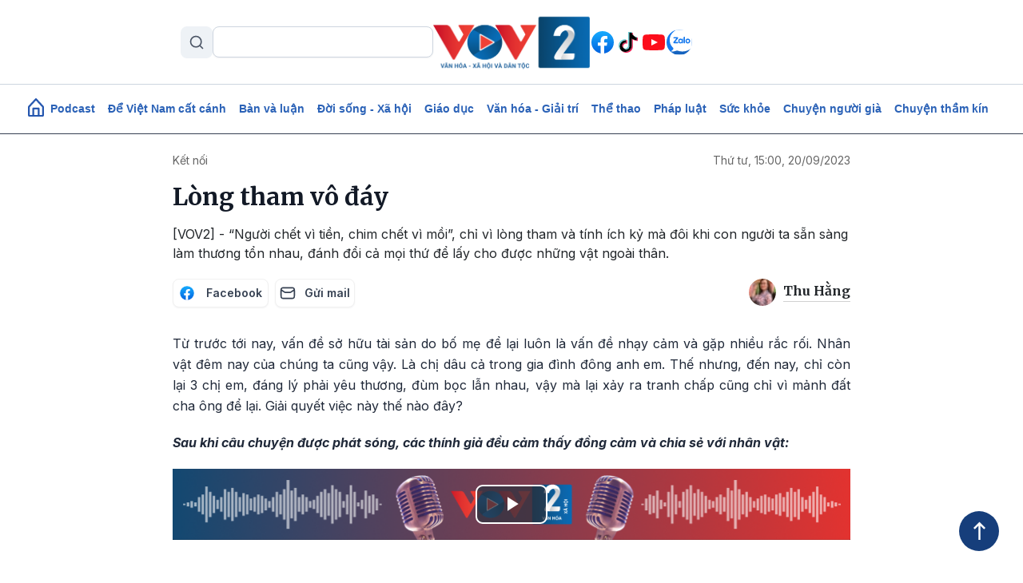

--- FILE ---
content_type: text/html; charset=UTF-8
request_url: https://vov2.vov.vn/vov2-ket-noi/long-tham-vo-day-44904.vov2
body_size: 12590
content:
<!DOCTYPE html>
<html lang="vi" dir="ltr" prefix="content: http://purl.org/rss/1.0/modules/content/  dc: http://purl.org/dc/terms/  foaf: http://xmlns.com/foaf/0.1/  og: http://ogp.me/ns#  rdfs: http://www.w3.org/2000/01/rdf-schema#  schema: http://schema.org/  sioc: http://rdfs.org/sioc/ns#  sioct: http://rdfs.org/sioc/types#  skos: http://www.w3.org/2004/02/skos/core#  xsd: http://www.w3.org/2001/XMLSchema# ">
<head>
  <meta http-equiv="X-UA-Compatible" content="IE=edge,chrome=1">
  <meta charset="utf-8" />
<meta name="title" content="Lòng tham vô đáy" />
<meta property="og:site_name" content="VOV2.VN" />
<meta name="robots" content="index, follow, noarchive, noodp" />
<link rel="canonical" href="https://vov2.vov.vn/vov2-ket-noi/long-tham-vo-day-44904.vov2" />
<meta property="og:type" content="article" />
<meta name="description" content="“Người chết vì tiền, chim chết vì mồi”, chỉ vì lòng tham và tính ích kỷ mà đôi khi con người ta sẵn sàng làm thương tổn nhau, đánh đổi cả mọi thứ để lấy cho được những vật ngoài thân." />
<meta property="og:url" content="https://vov2.vov.vn/vov2-ket-noi/long-tham-vo-day-44904.vov2" />
<meta property="og:title" content="Lòng tham vô đáy" />
<meta name="keywords" content="bạn hãy nói với chúng tôi, gia đình, tài sản, tranh chấp" />
<meta property="og:description" content="[VOV2] - “Người chết vì tiền, chim chết vì mồi”, chỉ vì lòng tham và tính ích kỷ mà đôi khi con người ta sẵn sàng làm thương tổn nhau, đánh đổi cả mọi thứ để lấy cho được những vật ngoài thân." />
<meta property="og:image" content="https://vov2.vov.vn/sites/default/files/styles/og_image/public/2023-09/fqfiu51x-1486999506.jpg" />
<meta property="og:image:width" content="600" />
<meta property="og:image:height" content="315" />
<meta property="article:publisher" content="https://www.facebook.com/VOV2CUOCSONGMUONMAU/" />
<meta property="article:section" content="Kết nối" />
<meta name="Generator" content="Drupal 8 (https://www.drupal.org)" />
<meta name="MobileOptimized" content="width" />
<meta name="HandheldFriendly" content="true" />
<meta name="viewport" content="width=device-width, initial-scale=1.0" />
<link rel="shortcut icon" href="/themes/custom/vov_2/favicon.ico" type="image/vnd.microsoft.icon" />
<link rel="alternate" hreflang="vi" href="https://vov2.vov.vn/vov2-ket-noi/long-tham-vo-day-44904.vov2" />

  <title>Lòng tham vô đáy</title>
  <link rel="stylesheet" media="all" href="/sites/default/files/css/css_kCYXHt7363jyt7sfIq_afd4REaxT2WmrLha2iHgymHk.css?t5m7lw" />
<link rel="stylesheet" media="all" href="//fonts.googleapis.com/css2?family=Merriweather:ital,wght@0,300;0,400;0,700;0,900;1,300;1,400;1,700;1,900&amp;display=swap" />
<link rel="stylesheet" media="all" href="//fonts.googleapis.com/css2?family=Inter:ital,wght@0,300;0,400;0,500;0,600;0,700;0,900;1,300;1,400;1,700;1,900&amp;display=swap" />
<link rel="stylesheet" media="all" href="/themes/custom/vov_2/css/font-face.css?t5m7lw" />
<link rel="stylesheet" media="all" href="/themes/custom/vov_2/css/material-design-iconic-font.min.css?t5m7lw" />
<link rel="stylesheet" media="all" href="/sites/default/files/css/css_PouWK1m51BClZ8nkDEJAy-rv138Dd7XGEVGJLyO7PM4.css?t5m7lw" />

  
<!--[if lte IE 8]>
<script src="/sites/default/files/js/js_VtafjXmRvoUgAzqzYTA3Wrjkx9wcWhjP0G4ZnnqRamA.js"></script>
<![endif]-->

  <!-- Global site tag (gtag.js) - Google Analytics -->
<script async src="https://www.googletagmanager.com/gtag/js?id=UA-309591-8"></script>
<script>
  window.dataLayer = window.dataLayer || [];
  function gtag(){dataLayer.push(arguments);}
  gtag('js', new Date());

  gtag('config', 'UA-309591-8');
</script>
<!-- Global site tag (gtag.js) - Google Analytics -->
<script async src="https://www.googletagmanager.com/gtag/js?id=UA-172506091-1"></script>
<script>
  window.dataLayer = window.dataLayer || [];
  function gtag(){dataLayer.push(arguments);}
  gtag('js', new Date());
  gtag('config', 'UA-172506091-1');
</script>
<!-- Global site tag (gtag.js) - Google Analytics -->
<script async src="https://www.googletagmanager.com/gtag/js?id=G-VQWXBHQSVE"></script>
<script>
  window.dataLayer = window.dataLayer || [];
  function gtag(){dataLayer.push(arguments);}
  gtag('js', new Date());
  gtag('config', 'G-VQWXBHQSVE');
</script>
<meta prefix="fb: http://ogp.me/ns/fb#" property="fb:app_id" content="286275034894086" />
<meta name="google-site-verification" content="8Vkc73VWA4jhjbb7KPxbkuBvmS_klKzuLMZPl0iFwAE" />
<script>
    document.addEventListener("DOMContentLoaded", function(event) {
        let streams = jQuery('stream');
        streams.each(function () {
            let urlStream = jQuery(this).data('url'),
                idStream = jQuery(this).attr('id');

            jwplayer(idStream).setup({
                file: urlStream,
                width: '100%',
                height: '42px',
                hlshtml: true,
                primary: "html5",
                skin: {
                    "name": "audio"
                },
            });
        });
    });
</script>
<link href="https://fonts.googleapis.com/css2?family=Lato:ital,wght@0,100;0,300;0,400;0,700;0,900;1,100;1,300;1,400;1,700;1,900&display=swap" rel="stylesheet">
<!-- Global site tag (gtag.js) - Google Analytics -->
<script async src="https://www.googletagmanager.com/gtag/js?id=UA-178736006-1"></script>
<script>
  window.dataLayer = window.dataLayer || [];
  function gtag(){dataLayer.push(arguments);}
  gtag('js', new Date());

  gtag('config', 'UA-178736006-1');
</script>


<!-- Google tag (gtag.js) NEWS -->
<script async src="https://www.googletagmanager.com/gtag/js?id=G-BL4KDJF9C1"></script>
<script>
  window.dataLayer = window.dataLayer || [];
  function gtag(){dataLayer.push(arguments);}
  gtag('js', new Date());

  gtag('config', 'G-BL4KDJF9C1');
</script>


<style>
*, ::after, ::before {
    box-sizing: border-box;
}

.page__front .podcast .image .box-audio-action .box-action .wrapper-box-action {
    padding-top: 25px;
    padding-bottom: 25px;
}
.page__front .podcast .image .box-audio-action .box-action .wrapper-box-action img {
    max-height: 100%;
    object-fit: cover;
    width: auto !important;
}
</style>

<script>
function isWebview() {
  const navigator = window.navigator
  const userAgent = navigator.userAgent
  const normalizedUserAgent = userAgent.toLowerCase()
  const standalone = navigator.standalone

  const isIos =
    /ip(ad|hone|od)/.test(normalizedUserAgent)  (navigator.platform === "MacIntel" && navigator.maxTouchPoints > 1)
  const isAndroid = /android/.test(normalizedUserAgent)
  const isSafari = /safari/.test(normalizedUserAgent)
  const isWebview = (isAndroid && /; wv\)/.test(normalizedUserAgent))  (isIos && !standalone && !isSafari)

  return isWebview
}
if(isWebview()) {window.location.href = 'https://vov.vn';}
</script>

<!-- Hotjar Tracking Code for https://vov2.vov.vn/ -->
<script>
    (function(h,o,t,j,a,r){
        h.hj=h.hj||function(){(h.hj.q=h.hj.q||[]).push(arguments)};
        h._hjSettings={hjid:6395035,hjsv:6};
        a=o.getElementsByTagName('head')[0];
        r=o.createElement('script');r.async=1;
        r.src=t+h._hjSettings.hjid+j+h._hjSettings.hjsv;
        a.appendChild(r);
    })(window,document,'https://static.hotjar.com/c/hotjar-','.js?sv=');
</script>

</head>
<body class="path-node page-node-type-article">
<div id="fb-root"></div>
<script async defer crossorigin="anonymous"
        src="https://connect.facebook.net/en_US/sdk.js#xfbml=1&version=v3.3&appId=2231789990407982&autoLogAppEvents=1"></script>
<a href="#main-content" class="visually-hidden focusable skip-link">
  Nhảy đến nội dung
</a>

  <div class="dialog-off-canvas-main-canvas" data-off-canvas-main-canvas>
    <header class="header position-relative">
  <div class="header-top">
    <div class="container d-lg-block d-none p-0">
      <div class="header-content d-flex align-items-center justify-content-between">
        <div class="views-exposed-form" data-drupal-selector="views-exposed-form-search-page-1" id="block-exposedformsearchpage-1-2" data-block-plugin-id="views_exposed_filter_block:search-page_1">
  
    
      <form region="header_v1" action="/search" method="get" id="views-exposed-form-search-page-1" accept-charset="UTF-8">
  <input data-drupal-selector="edit-keyword" type="text" id="edit-keyword" name="keyword" value="" size="30" maxlength="128" class="form-text" />
<div data-drupal-selector="edit-actions" class="form-actions js-form-wrapper form-wrapper" id="edit-actions"><input data-drupal-selector="edit-submit-search" type="submit" id="edit-submit-search" value="S" class="button js-form-submit form-submit" />
</div>


</form>

  </div>
<div class="logo">
  <a href="/"><img src="/sites/default/files/logo/logovov2.png" alt="vov2.vov.vn" /></a>
</div>
<div class="social d-flex">
      <a href="https://www.facebook.com/VOV2CUOCSONGMUONMAU/" class="facebook d-flex justify-content-center align-items-center rounded-circle text-decoration-none">
    </a>
      <a href="https://www.tiktok.com/@vov2vanhoaxahoi?_t=8kRfecZvqXI&amp;_r=1" class="tiktok d-flex justify-content-center align-items-center rounded-circle text-decoration-none">
    </a>
      <a href="https://www.youtube.com/channel/UCB4L3X13o5bJFulg3iiS8-w" class="youtube-play d-flex justify-content-center align-items-center rounded-circle text-decoration-none">
    </a>
      <a href="/zalo" class="zalo d-flex justify-content-center align-items-center rounded-circle text-decoration-none">
    </a>
  </div>



      </div>
    </div>

    <div class="menu-mobile position-absolute bg-white">

        <div>
    <div class="views-exposed-form" data-drupal-selector="views-exposed-form-search-page-1" id="block-exposedformsearchpage-1" data-block-plugin-id="views_exposed_filter_block:search-page_1">
  
    
      <form region="menu_mobile" action="/search" method="get" id="views-exposed-form-search-page-1" accept-charset="UTF-8">
  <input data-drupal-selector="edit-keyword" type="text" id="edit-keyword" name="keyword" value="" size="30" maxlength="128" class="form-text" />
<div data-drupal-selector="edit-actions" class="form-actions js-form-wrapper form-wrapper" id="edit-actions"><input data-drupal-selector="edit-submit-search" type="submit" id="edit-submit-search" value="S" class="button js-form-submit form-submit" />
</div>


</form>

  </div>
<nav role="navigation" aria-labelledby="block-menumobiletop-menu" id="block-menumobiletop" data-block-plugin-id="system_menu_block:menu-mobile-top">
            
  <h2 class="visually-hidden" id="block-menumobiletop-menu">Menu mobile top</h2>
  

        <div class="widget mt-3">
  <ul class="m-0 p-0">
          <li>
        <a href="/" class="fw-bold text-xs">Trang chủ</a>
      </li>
          <li>
        <a href="/tin-moi-cap-nhat" class="fw-bold text-xs">Mới nhất</a>
      </li>
          <li>
        <a href="/" class="fw-bold text-xs">Xem nhiều</a>
      </li>
      </ul>
</div>

<div class="border-top clearfix-menu"></div>

  </nav>
<nav role="navigation" aria-labelledby="block-menumobilebottom-menu" id="block-menumobilebottom" data-block-plugin-id="system_menu_block:menu-mobile-bottom">
            
  <h2 class="visually-hidden" id="block-menumobilebottom-menu">Menu mobile bottom</h2>
  

        <div class="widget">
  <ul class="m-0 p-0">
          <li>
        <a href="/podcast" class="fw-bold text-xs">Podcast</a>
      </li>
          <li>
        <a href="/de-viet-nam-cat-canh" class="fw-bold text-xs">Để Việt Nam cất cánh</a>
      </li>
          <li>
        <a href="/vov2-ban-va-luan" class="fw-bold text-xs">Bàn và luận</a>
      </li>
          <li>
        <a href="/doi-song-xa-hoi" class="fw-bold text-xs">Đời sống - Xã hội</a>
      </li>
          <li>
        <a href="/giao-duc-dao-tao" class="fw-bold text-xs">Giáo dục - Đào tạo</a>
      </li>
          <li>
        <a href="/van-hoa-giai-tri" class="fw-bold text-xs">Văn hóa - Giải trí</a>
      </li>
          <li>
        <a href="/the-thao" class="fw-bold text-xs">Thể thao</a>
      </li>
          <li>
        <a href="/phap-luat" class="fw-bold text-xs">Pháp luật</a>
      </li>
          <li>
        <a href="/suc-khoe" class="fw-bold text-xs">Sức khỏe</a>
      </li>
          <li>
        <a href="/nguoi-cao-tuoi" class="fw-bold text-xs">Chuyện người già</a>
      </li>
          <li>
        <a href="/vov2-ket-noi" class="fw-bold text-xs"> VOV2 kết nối</a>
      </li>
          <li>
        <a href="/chuyen-tham-kin" class="fw-bold text-xs"> Chuyện thầm kín</a>
      </li>
          <li>
        <a href="/multimedia" class="fw-bold text-xs">Multimedia</a>
      </li>
          <li>
        <a href="/hoc-ngoai-ngu-qua-radio" class="fw-bold text-xs">Học ngoại ngữ qua Radio</a>
      </li>
          <li>
        <a href="/tra-diem-thi-tot-nghiep-thpt-2024" class="fw-bold text-xs">Tra cứu điểm</a>
      </li>
      </ul>
</div>

  </nav>
<nav role="navigation" aria-labelledby="block-mangxahoi-menu" id="block-mangxahoi" data-block-plugin-id="system_menu_block:social">
            
  <h2 class="visually-hidden" id="block-mangxahoi-menu">Mạng xã hội</h2>
  

        <div class="border-top clearfix-menu"></div>

<div class="widget-follow">
  <span class="fw-bold text-xs">Theo dõi VOV2</span>
  <div class="social d-flex mt-2">
          <a href="https://www.facebook.com/VOV2CUOCSONGMUONMAU/" class="facebook d-flex justify-content-center align-items-center rounded-circle text-decoration-none">
      </a>
          <a href="https://www.tiktok.com/@vov2vanhoaxahoi?_t=8kRfecZvqXI&amp;_r=1" class="tiktok d-flex justify-content-center align-items-center rounded-circle text-decoration-none">
      </a>
          <a href="https://www.youtube.com/channel/UCB4L3X13o5bJFulg3iiS8-w" class="youtube-play d-flex justify-content-center align-items-center rounded-circle text-decoration-none">
      </a>
          <a href="/zalo" class="zalo d-flex justify-content-center align-items-center rounded-circle text-decoration-none">
      </a>
      </div>
</div>

  </nav>

  </div>


      <div class="border-top clearfix-menu"></div>

      <div class="contact d-flex flex-column gap-2">
  <h4 class="text-xs m-0 fw-bold text-inter">Liên hệ</h4>
  <div class="d-flex gap-2 align-items-start">
    <img src="/themes/custom/vov_2/images/icons/src/phone-gray.svg" alt=""/>
    <span class="text-xs">
       <a href="tel:84-24-39365555">84-24-39365555</a>
    </span>
  </div>
  <div class="d-flex gap-2 align-items-start">
    <img src="/themes/custom/vov_2/images/icons/src/printer-gray.svg" alt=""/>
    <span class="text-xs">
       <a href="tel:84-24-39342724">84-24-39342724</a>
    </span>
  </div>
  <div class="d-flex gap-2 align-items-start">
    <img src="/themes/custom/vov_2/images/icons/src/pin-gray.svg" alt=""/>
    <span class="text-xs">41-43 phố Bà Triệu, phường Cửa Nam, TP. Hà Nội</span>
  </div>
</div>

    </div>

    <div class="container p-0 d-lg-none d-flex justify-content-between align-items-center">
      <div class="show-menu d-flex flex-column justify-content-between">
        <img class="open" src="/themes/custom/vov_2/images/icons/src/menu.svg" alt=""/>
        <img class="close" src="/themes/custom/vov_2/images/icons/src/x-close.svg" alt=""/>
      </div>
      <div class="logo-mobile">
        <a href="/"><img src="/sites/default/files/logo/logovov2.png" alt=""/></a>
      </div>
    </div>
  </div>
</header>

  <div class="position-sticky top-0 menu">
  <nav role="navigation" aria-labelledby="block-vov-2-main-navigation-mainmenu-menu" id="block-vov-2-main-navigation-mainmenu" data-block-plugin-id="system_menu_block:main">
            
  <h2 class="visually-hidden" id="block-vov-2-main-navigation-mainmenu-menu">Main navigation</h2>
  

        <nav class="menu-top navbar navbar-expand-lg overflow-hidden d-none d-lg-block">
  <div class="collapse navbar-collapse" id="navbarSupportedContent">
    <ul class="navbar-nav d-none d-lg-flex align-items-center w-100 justify-content-center gap-2">
      <li class="d-flex">
        <a href="/" class="d-flex">
          <img width="20" class="mb-1" src="/themes/custom/vov_2/images/home-icon-header-v1-blue.svg" alt=""/>
        </a>
      </li>
              <li class="nav-item">
          <a class="nav-link" aria-current="page" href="/podcasts">Podcast</a>
        </li>
              <li class="nav-item">
          <a class="nav-link" aria-current="page" href="/de-viet-nam-cat-canh"> Để Việt Nam cất cánh</a>
        </li>
              <li class="nav-item">
          <a class="nav-link" aria-current="page" href="/vov2-ban-va-luan">Bàn và luận</a>
        </li>
              <li class="nav-item">
          <a class="nav-link" aria-current="page" href="/doi-song-xa-hoi">Đời sống - Xã hội</a>
        </li>
              <li class="nav-item">
          <a class="nav-link" aria-current="page" href="/giao-duc-dao-tao">Giáo dục</a>
        </li>
              <li class="nav-item">
          <a class="nav-link" aria-current="page" href="/van-hoa-giai-tri">Văn hóa - Giải trí</a>
        </li>
              <li class="nav-item">
          <a class="nav-link" aria-current="page" href="/the-thao">Thể thao</a>
        </li>
              <li class="nav-item">
          <a class="nav-link" aria-current="page" href="/phap-luat">Pháp luật</a>
        </li>
              <li class="nav-item">
          <a class="nav-link" aria-current="page" href="/suc-khoe">Sức khỏe</a>
        </li>
              <li class="nav-item">
          <a class="nav-link" aria-current="page" href="/nguoi-cao-tuoi">Chuyện người già</a>
        </li>
              <li class="nav-item">
          <a class="nav-link" aria-current="page" href="/chuyen-tham-kin">Chuyện thầm kín</a>
        </li>
          </ul>
  </div>
</nav>

  </nav>

</div>


<main class="page__node__normal">
  <div class="page__content m-auto">
    <div class="container-fluid">
        <div>
    <div data-drupal-messages-fallback class="hidden"></div>

    
  
    

<div class="width-848">
  <div class="d-flex width-848 justify-content-between">
    <div class="category">
        <nav style="--bs-breadcrumb-divider: '>';" aria-label="breadcrumb">
    <ol class="breadcrumb mb-md-3 mb-1">
              <li class="breadcrumb-item"><a href="/vov2-ket-noi">Kết nối</a></li>
          </ol>
  </nav>



    </div>
    <div class=" text-md-end date">
      <a href="#">Thứ tư, 15:00, 20/09/2023</a>
    </div>
  </div>

    <div class="article-title mb-3">
    <h1 class="title"><span>Lòng tham vô đáy</span>
</h1>
  </div>
  <div class="article-description">
    <p class="m-0">
            <div>[VOV2] - “Người chết vì tiền, chim chết vì mồi”, chỉ vì lòng tham và tính ích kỷ mà đôi khi con người ta sẵn sàng làm thương tổn nhau, đánh đổi cả mọi thứ để lấy cho được những vật ngoài thân.</div>
      </p>
  </div>
  <div class="social-author d-flex justify-content-between">
    <div class="socials">
      <div class="d-flex">
        <a target="_blank" href="https://www.facebook.com/sharer/sharer.php?u=https%3A%2F%2Fvov2.vov.vn%2Fvov2-ket-noi%2Flong-tham-vo-day-44904.vov2" class="facebook d-flex justify-content-sm-around align-items-center circle-custom me-2">
          <img src="/themes/custom/vov_2/images/Facebook.svg" alt=""> <span class="text-social">Facebook</span>
        </a>
        <a target="_blank" href="mailto:?subject=VOV&amp;body=https%3A%2F%2Fvov2.vov.vn%2Fvov2-ket-noi%2Flong-tham-vo-day-44904.vov2" class="email d-flex justify-content-around align-items-center circle-custom ">
          <img src="/themes/custom/vov_2/images/mail-03.svg" alt=""> <span class="text-social">Gửi mail</span>
        </a>
      </div>
    </div>
    <div class="author">
      <img class="rounded-circle me-1" src="/sites/default/files/styles/user_picture/public/2021-06/a.jpg" alt="" />
      <h6 class="text-capitalize">Thu Hằng</h6>
    </div>
  </div>
    <div class="article-body">
    
            <div><p>Từ trước tới nay, vấn đề sở hữu tài sản do bố mẹ để lại luôn là vấn đề nhạy cảm và gặp nhiều rắc rối. Nhân vật đêm nay của chúng ta cũng vậy. Là chị dâu cả trong gia đình đông anh em. Thế nhưng, đến nay, chỉ còn lại 3 chị em, đáng lý phải yêu thương, đùm bọc lẫn nhau, vậy mà lại xảy ra tranh chấp cũng chỉ vì mảnh đất cha ông để lại. Giải quyết việc này thế nào đây?</p>

<p><em><strong>Sau khi câu chuyện được phát sóng, các thính giả đều cảm thấy đồng cảm và chia sẻ với nhân vật:</strong></em></p>


                  <div class="width-848 mb-5 box-audio">
                    <video id="custom-audio" style="height:89px !important;width: 100% !important" class="custom-audio video-js w-100" controls="" poster="/themes/custom/vov_2/images/poster-audio.png" preload="auto" height="auto" data-setup="{}">
                        <source src="https://vov2.vov.vn/sites/default/files/2023-09/y_kien_thinh_gia_0.mp3" type="audio/mp3">
                  </source></video></div>
<div data-embed-button="audio" data-entity-embed-display="view_mode:media.embedded" data-entity-type="media" data-entity-uuid="113bf2d3-4f35-4aa5-b861-0b67c1eba2ce" data-langcode="vi" class="embedded-entity audio_file" id="audio113bf2d3-4f35-4aa5-b861-0b67c1eba2ce" data-url="https://vov2.vov.vn/sites/default/files/2023-09/y_kien_thinh_gia_0.mp3" data-title="y_kien_thinh_gia.mp3">
  <article>
  
      
            <div><audio controls="controls">
      <source src="/sites/default/files/2023-09/y_kien_thinh_gia_0.mp3" type="audio/mpeg"></source>
  </audio>
</div>
      
  </article>

</div>


<p><em><strong>Biên tập viên chương trình cũng có đôi lời muốn gửi tới nhân vật:</strong></em></p>

<p>Điều đầu tiên, những người làm chương trình rất chia sẻ với hoàn cảnh, câu chuyện của bác. Người xưa vẫn nói, “một giọt máu đào hơn ao nước lã”, thế nhưng, trong cuộc sống có không ít người đặt vật chất lên trên tình nghĩa anh em, tình cảm gia đình. Dù không muốn nhưng đôi khi chúng ta cũng phải chấp nhận thực tế này.</p>

<p>Ở khía cạnh gia đình, con trai bác là cháu đích tôn duy nhất, là người chăm lo việc thờ cúng, đáng lý có quyền được thừa hưởng chút hương hỏa của tổ tiên để lại. Thế nhưng, hiện giờ, gia đình cô út lại ngăn cản việc ấy, thậm chí có những lời nói nặng nề khiến bác cảm thấy đau lòng.</p>

<p>Có lẽ bản thân bác cũng từng nghe, từng chứng kiến nhiều câu chuyện tương tự như vậy, nhưng không ngờ nó lại xảy đến với nhà mình, nên bác đang cảm thấy sốc và rối ren, chưa tìm ra phương án giải quyết. Hơn lúc nào hết, bác cần phải bình tĩnh, suy nghĩ thật thấu đáo và nhất là đừng chịu sự tác động của bất cứ ai để rồi mất tình chị em, bác cháu trong gia đình.</p>

<p>Trong thư tuy bác không nói rõ, nhưng qua câu chuyện bác kể tôi hoàn toàn hiểu được rằng, từ sau khi thoát ly gia đình, mẹ con bác cũng có được một cuộc sống ổn định. Bản thân bác cũng không tham lam giữ mảnh đất ấy lại cho riêng mình, nên đã sẵn sàng chia sẻ căn nhà của bố mẹ cho vợ chồng cô út ở trong khi khó khăn, đó là điều nên làm và bác đã làm rất đúng. Hiện giờ, bác cũng nên giữ nguyên quan điểm  như vậy, mình chẳng quá khó khăn để mà đòi hưởng lợi từ phần đất ấy. Có điều, bác cần nói chuyện làm sao để vợ chồng cô út trích ra một phần nhỏ để xây nhà thờ tổ sau này con cháu có chỗ lui về. Điều này thì cần phụ thuộc vào sự khéo léo của bác. Dẫu gì phần đất ấy cũng đã mang tên cô út, cứ kiện tụng, đấu tranh để đòi bằng được thì cũng chỉ làm rạn nứt tình cảm hơn thôi.</p>

<p>Thời đại bây giờ cũng có nhiều thay đổi, kể cả chuyện thờ cúng cũng vậy. Bác thấy đó, có không ít gia đình sinh toàn con gái, khi cha mẹ nằm xuống thì các con gái cũng là người thờ phụng, cúng giỗ cha mẹ. Tôi nói điều này để mong bác nhìn rộng ra, việc thờ phụng không cứ phải ở đúng mảnh đất tổ tiên để lại thì mới là thờ phụng. Biết rằng nếu được ở đúng quê cha đất tổ thì sẽ có ý nghĩa hơn, nhưng đôi khi điều kiện, hoàn cảnh không cho phép thì mình cũng hoàn toàn có thể thờ cúng tại nơi mà mình đang sinh sống. Tuy nhiên, dù có làm việc gì tôi nghĩ rằng bác cũng nên có sự thống nhất, họp bàn với tất cả các thành viên trong gia đình để sau này sẽ không có lời ra tiếng vào, tránh những chuyện không hay có thể xảy ra.</p>

<p>Cái sai của bác là trước nay bác không hề làm như vậy, mà tất cả chỉ là những lời nói qua loa với nhau. Đáng lý khi mẹ chồng bác mất, để gia đình cô út tiếp tục ở đó, bác cũng nên gọi cả cô tư về cùng trao đổi, thậm chí lúc ấy, bác hoàn toàn có thể lấy danh nghĩa là chị dâu trưởng, là người lớn nhất trong gia đình để phân định chuyện đất đai, thờ tự cho rõ ràng. Ngay cả sau này, khi vợ chồng cô út rời đi, gia đình bác cũng không cùng ngồi lại nói chuyện cụ thể mà tất cả chỉ dừng lại ở lời nói của chồng và con của cô út. Cho nên, điều cần nhất bây giờ là gia đình bác cần cùng ngồi lại với nhau, để thống nhất lại mọi chuyện, cho dù về mặt pháp lý, căn nhà và mảnh đất đã mang tên của cô út nhưng cũng cần phải trao đổi rõ để bác cũng như cô tư không phải chịu ấm ức, thiệt thòi.</p>

<p>Bác ạ, con người sinh ra trên cõi đời này, không có ai hoàn hảo. Bên cạnh những đức tính tốt đẹp thì cũng còn có cả những điều chưa hoàn thiện, thậm chí là những thói xấu. Một trong những số đó chính là lòng tham và tính ích kỷ. Chính điều đó đã làm cho gia đình mất đi sự yêu thương lẫn nhau.</p>

<p>Người xưa có câu: “Người chết vì tiền, chim chết vì mồi” quả không sai. Chỉ vì lòng tham và tính ích kỷ mà đôi khi con người ta sẵn sàng làm thương tổn nhau, đánh đổi cả mọi thứ để lấy cho được những vật ngoài thân. Và chúng ta hoàn toàn phải chấp nhận.</p>

<p>Tôi cũng như các thính giả chỉ có thể chia sẻ, góp ý, phân tích cho bác một số điều như vậy. Hi vọng sẽ giúp bác phần nào nguôi ngoai nỗi lòng và tìm ra hướng giải quyết phù hợp nhất trong điều kiện, hoàn cảnh gia đình mình.</p>


                  <div class="width-848 mb-5 box-audio">
                    <video id="custom-audio" style="height:89px !important;width: 100% !important" class="custom-audio video-js w-100" controls="" poster="/themes/custom/vov_2/images/poster-audio.png" preload="auto" height="auto" data-setup="{}">
                        <source src="https://vov2.vov.vn/sites/default/files/2023-09/binh_luan_0.mp3" type="audio/mp3">
                  </source></video></div>
<div data-embed-button="audio" data-entity-embed-display="view_mode:media.embedded" data-entity-type="media" data-entity-uuid="adf919be-ef38-4a73-84ef-6e3f519f9f7c" data-langcode="vi" class="embedded-entity audio_file" id="audioadf919be-ef38-4a73-84ef-6e3f519f9f7c" data-url="https://vov2.vov.vn/sites/default/files/2023-09/binh_luan_0.mp3" data-title="binh_luan.mp3">
  <article>
  
      
            <div><audio controls="controls">
      <source src="/sites/default/files/2023-09/binh_luan_0.mp3" type="audio/mpeg"></source>
  </audio>
</div>
      
  </article>

</div>
</div>
      
  </div>
          
</div>



<div class="tags mt-3">
  <span class="title">Tag:</span>
      <a href="/tu-khoa/ban-hay-noi-voi-chung-toi">bạn hãy nói với chúng tôi</a>
      <a href="/tu-khoa/gia-dinh">gia đình</a>
      <a href="/tu-khoa/tai-san">tài sản</a>
      <a href="/tu-khoa/tranh-chap">tranh chấp</a>
  </div>

<div id="vov-social-field-comment" data-nid="44904" class="comment comment-block py-3"></div>








  </div>

      <div class="row">
        <div class="col-md-9">
            <div>
    <h2 class="fw-bold title-red">Xem nhiều</h2>
<div class="custom-clearfix mb-3">
  <div class="clearfix-red"></div>
</div>

<div class="row">
          
                              
    
    <div class="col-md-6 col-lg-4">
      <div class="card-title-bottom  ">
  <div class="body-image ">
    <a href="/the-thao/tuyen-thu-u22-le-phat-va-thoi-co-tai-sea-games-56199.vov2">
      <img class="w-100" src="/sites/default/files/styles/front_medium/public/2025-12/08-12-u22-2.jpg" alt=""/>
    </a>
  </div>
  <div class="body-title position-relative">
        <a class="" href="/the-thao/tuyen-thu-u22-le-phat-va-thoi-co-tai-sea-games-56199.vov2">
      <h3 class="fw-600 text-justify text-md">
        Tuyển thủ U22 Lê Phát và thời cơ tại SEA Games
      </h3>
    </a>
  </div>
  <p class="d-none text-truncate-4 body-description text-justify text-xs"></p>
  <div class="d-none d-flex justify-content-end align-items-center gap-2">
    <img class="image-author w-auto rounded-circle" alt="" src="">
    <span class="fw-bold text-xs"></span>
  </div>
</div>
    </div>
                              
    
    <div class="col-md-6 col-lg-4">
      <div class="card-title-bottom  ">
  <div class="body-image ">
    <a href="/the-thao/tu-hao-sac-do-sao-vang-tai-le-thuong-co-sea-games-33-56198.vov2">
      <img class="w-100" src="/sites/default/files/styles/front_medium/public/2025-12/xuat-quan-2.jpg" alt=""/>
    </a>
  </div>
  <div class="body-title position-relative">
        <a class="" href="/the-thao/tu-hao-sac-do-sao-vang-tai-le-thuong-co-sea-games-33-56198.vov2">
      <h3 class="fw-600 text-justify text-md">
        Tự hào sắc đỏ sao vàng tại Lễ thượng cờ SEA Games 33
      </h3>
    </a>
  </div>
  <p class="d-none text-truncate-4 body-description text-justify text-xs"></p>
  <div class="d-none d-flex justify-content-end align-items-center gap-2">
    <img class="image-author w-auto rounded-circle" alt="" src="">
    <span class="fw-bold text-xs"></span>
  </div>
</div>
    </div>
                              
    
    <div class="col-md-6 col-lg-4">
      <div class="card-title-bottom  ">
  <div class="body-image ">
    <a href="/doi-song-xa-hoi/nghi-quyet-292nq-cp-mo-ra-giai-doan-phat-trien-moi-cho-nganh-ngoai-giao-56195.vov2">
      <img class="w-100" src="/sites/default/files/styles/front_medium/public/2025-12/ngoai-giao-2.jpg" alt=""/>
    </a>
  </div>
  <div class="body-title position-relative">
        <a class="" href="/doi-song-xa-hoi/nghi-quyet-292nq-cp-mo-ra-giai-doan-phat-trien-moi-cho-nganh-ngoai-giao-56195.vov2">
      <h3 class="fw-600 text-justify text-md">
        Nghị quyết 292/NQ-CP mở ra giai đoạn phát triển mới cho ngành Ngoại giao
      </h3>
    </a>
  </div>
  <p class="d-none text-truncate-4 body-description text-justify text-xs"></p>
  <div class="d-none d-flex justify-content-end align-items-center gap-2">
    <img class="image-author w-auto rounded-circle" alt="" src="">
    <span class="fw-bold text-xs"></span>
  </div>
</div>
    </div>
                              
    
    <div class="col-md-6 col-lg-4">
      <div class="card-title-bottom  ">
  <div class="body-image ">
    <a href="/giao-duc-dao-tao/tang-cuong-chia-se-nguon-luc-giao-duc-giua-viet-nam-va-trung-quoc-56193.vov2">
      <img class="w-100" src="/sites/default/files/styles/front_medium/public/2025-12/co.JPG" alt=""/>
    </a>
  </div>
  <div class="body-title position-relative">
        <a class="" href="/giao-duc-dao-tao/tang-cuong-chia-se-nguon-luc-giao-duc-giua-viet-nam-va-trung-quoc-56193.vov2">
      <h3 class="fw-600 text-justify text-md">
        Tăng cường chia sẻ nguồn lực giáo dục giữa Việt Nam và Trung Quốc 
      </h3>
    </a>
  </div>
  <p class="d-none text-truncate-4 body-description text-justify text-xs"></p>
  <div class="d-none d-flex justify-content-end align-items-center gap-2">
    <img class="image-author w-auto rounded-circle" alt="" src="">
    <span class="fw-bold text-xs"></span>
  </div>
</div>
    </div>
                              
    
    <div class="col-md-6 col-lg-4">
      <div class="card-title-bottom  ">
  <div class="body-image ">
    <a href="/suc-khoe/nu-pgs-tre-nganh-y-nam-2025-nghe-y-la-lua-chon-nen-toi-khong-thay-ap-luc-56189.vov2">
      <img class="w-100" src="/sites/default/files/styles/front_medium/public/2025-12/PGS-tre-nhat-2025%202.jpg" alt=""/>
    </a>
  </div>
  <div class="body-title position-relative">
        <a class="" href="/suc-khoe/nu-pgs-tre-nganh-y-nam-2025-nghe-y-la-lua-chon-nen-toi-khong-thay-ap-luc-56189.vov2">
      <h3 class="fw-600 text-justify text-md">
        Nữ PGS trẻ ngành Y năm 2025: Nghề y là lựa chọn nên tôi không thấy áp lực
      </h3>
    </a>
  </div>
  <p class="d-none text-truncate-4 body-description text-justify text-xs"></p>
  <div class="d-none d-flex justify-content-end align-items-center gap-2">
    <img class="image-author w-auto rounded-circle" alt="" src="">
    <span class="fw-bold text-xs"></span>
  </div>
</div>
    </div>
                              
    
    <div class="col-md-6 col-lg-4">
      <div class="card-title-bottom  ">
  <div class="body-image ">
    <a href="/the-thao/fpt-play-cong-bo-so-huu-ban-quyen-giai-bong-da-ngoai-hang-anh-56188.vov2">
      <img class="w-100" src="/sites/default/files/styles/front_medium/public/2025-12/04._fpt_play_cong_bo_ban_quyen_nha.jpg" alt=""/>
    </a>
  </div>
  <div class="body-title position-relative">
        <a class="" href="/the-thao/fpt-play-cong-bo-so-huu-ban-quyen-giai-bong-da-ngoai-hang-anh-56188.vov2">
      <h3 class="fw-600 text-justify text-md">
        FPT Play công bố sở hữu bản quyền giải bóng đá Ngoại hạng Anh
      </h3>
    </a>
  </div>
  <p class="d-none text-truncate-4 body-description text-justify text-xs"></p>
  <div class="d-none d-flex justify-content-end align-items-center gap-2">
    <img class="image-author w-auto rounded-circle" alt="" src="">
    <span class="fw-bold text-xs"></span>
  </div>
</div>
    </div>
  </div>


  </div>

        </div>
        <div class="col-md-3">
            <div>
    <h2 class="fw-bold title-red">Tin mới</h2>
<div class="custom-clearfix mb-3">
  <div class="clearfix-red"></div>
</div>

<div class="row">
          
                              
                  
    

    <div class="col-12">
      <div class="card-title-top mb-2 ">
    <div class="body-title">
    <h4 class="mb-0 text-justify mb-2">
      <a class="title-link" href="https://vov2.vov.vn//the-thao/tuyen-thu-u22-le-phat-va-thoi-co-tai-sea-games-56199.vov2">Tuyển thủ U22 Lê Phát và thời cơ tại SEA Games</a>
    </h4>
    <span class="date-card-title">08/12/2025</span>
  </div>
</div>
    </div>

    <div class="col-12 mb-3">
      <div class="border-bottom"></div>
    </div>

                              
                  
    

    <div class="col-12">
      <div class="card-title-top mb-2 ">
    <div class="body-title">
    <h4 class="mb-0 text-justify mb-2">
      <a class="title-link" href="https://vov2.vov.vn//the-thao/tu-hao-sac-do-sao-vang-tai-le-thuong-co-sea-games-33-56198.vov2">Tự hào sắc đỏ sao vàng tại Lễ thượng cờ SEA Games 33</a>
    </h4>
    <span class="date-card-title">08/12/2025</span>
  </div>
</div>
    </div>

    <div class="col-12 mb-3">
      <div class="border-bottom"></div>
    </div>

                              
                  
    

    <div class="col-12">
      <div class="card-title-top mb-2 ">
    <div class="body-title">
    <h4 class="mb-0 text-justify mb-2">
      <a class="title-link" href="https://vov2.vov.vn//doi-song-xa-hoi/nghi-quyet-292nq-cp-mo-ra-giai-doan-phat-trien-moi-cho-nganh-ngoai-giao-56195.vov2">Nghị quyết 292/NQ-CP mở ra giai đoạn phát triển mới cho ngành Ngoại giao</a>
    </h4>
    <span class="date-card-title">08/12/2025</span>
  </div>
</div>
    </div>

    <div class="col-12 mb-3">
      <div class="border-bottom"></div>
    </div>

                              
                  
    

    <div class="col-12">
      <div class="card-title-top mb-2 ">
    <div class="body-title">
    <h4 class="mb-0 text-justify mb-2">
      <a class="title-link" href="https://vov2.vov.vn//giao-duc-dao-tao/tang-cuong-chia-se-nguon-luc-giao-duc-giua-viet-nam-va-trung-quoc-56193.vov2">Tăng cường chia sẻ nguồn lực giáo dục giữa Việt Nam và Trung Quốc </a>
    </h4>
    <span class="date-card-title">08/12/2025</span>
  </div>
</div>
    </div>

    <div class="col-12 mb-3">
      <div class="border-bottom"></div>
    </div>

                              
                  
    

    <div class="col-12">
      <div class="card-title-top mb-2 ">
    <div class="body-title">
    <h4 class="mb-0 text-justify mb-2">
      <a class="title-link" href="https://vov2.vov.vn//suc-khoe/nu-pgs-tre-nganh-y-nam-2025-nghe-y-la-lua-chon-nen-toi-khong-thay-ap-luc-56189.vov2">Nữ PGS trẻ ngành Y năm 2025: Nghề y là lựa chọn nên tôi không thấy áp lực</a>
    </h4>
    <span class="date-card-title">08/12/2025</span>
  </div>
</div>
    </div>

    <div class="col-12 mb-3">
      <div class="border-bottom"></div>
    </div>

  </div>


  </div>

        </div>
      </div>
    </div>
  </div>
</main>

<footer class="footer">
  <div class="container">
    <div class="row">
      <div class="col-md-5">
        <div class="row align-items-center footer-logo g-3">
          <div class="col-4">
            <div class="logo mb-2">
              <img alt="" class="w-100" src="/sites/default/files/logo/logovov2.png"/>
            </div>
          </div>
          <div class="col-8">
            <div class="slogan-footer">
              <div class="fw-bolder text-md">BAN VĂN HOÁ - XÃ HỘI VÀ DÂN TỘC</div>
              <div class="fw-bolder text-md">Đài Tiếng nói Việt Nam</div>
            </div>
          </div>

          <div class="col-12">
            <div class="text-md fw-500">Trưởng ban: Nhà báo TUYẾT MAI</div>
            <div class="text-md fw-500">Phó trưởng ban: Nhà báo Hồng Lan, Xuân Thọ, Xuân Thân, Hoài Thu</div>
          </div>
        </div>

        <div class="border-bottom my-3"></div>

        <div class="contact d-flex flex-column gap-2">
  <h4 class="text-xs m-0 fw-bold text-inter">Liên hệ</h4>
  <div class="d-flex gap-2 align-items-start">
    <img src="/themes/custom/vov_2/images/icons/src/phone-gray.svg" alt=""/>
    <span class="text-xs">
       <a href="tel:84-24-39365555">84-24-39365555</a>
    </span>
  </div>
  <div class="d-flex gap-2 align-items-start">
    <img src="/themes/custom/vov_2/images/icons/src/printer-gray.svg" alt=""/>
    <span class="text-xs">
       <a href="tel:84-24-39342724">84-24-39342724</a>
    </span>
  </div>
  <div class="d-flex gap-2 align-items-start">
    <img src="/themes/custom/vov_2/images/icons/src/pin-gray.svg" alt=""/>
    <span class="text-xs">41-43 phố Bà Triệu, phường Cửa Nam, TP. Hà Nội</span>
  </div>
</div>

        <div class="border-bottom my-3"></div>

        <span class="by fw-500">Phát triển và vận hành bởi SolidTech</span>
      </div>

      <div class="col-md-7 footer-right">
        <nav role="navigation" aria-labelledby="block-mangxahoi-2-menu" id="block-mangxahoi-2" data-block-plugin-id="system_menu_block:social">
            
  <h2 class="visually-hidden" id="block-mangxahoi-2-menu">Mạng xã hội</h2>
  

        <div class="d-flex align-items-center gap-3 follow">
  <span class="text-lg fw-bold">Theo dõi VOV2 tại:</span>
  <div class="social d-flex">
          <a href="https://www.facebook.com/VOV2CUOCSONGMUONMAU/" class="facebook d-flex justify-content-center align-items-center rounded-circle text-decoration-none"></a>
          <a href="https://www.tiktok.com/@vov2vanhoaxahoi?_t=8kRfecZvqXI&amp;_r=1" class="tiktok d-flex justify-content-center align-items-center rounded-circle text-decoration-none"></a>
          <a href="https://www.youtube.com/channel/UCB4L3X13o5bJFulg3iiS8-w" class="youtube-play d-flex justify-content-center align-items-center rounded-circle text-decoration-none"></a>
          <a href="/zalo" class="zalo d-flex justify-content-center align-items-center rounded-circle text-decoration-none"></a>
      </div>
</div>

<div class="border-bottom my-3"></div>


  </nav>
<div class="row g-3">
  <div class="col-lg-3 d-none d-lg-block">

    <div class="row g-3">
      <div class="col-12">
        <a class="text-xs fw-bold" href="">Trang chủ</a>
      </div>
      <div class="col-12">
        <a class="text-xs fw-bold" href="">Mới nhất</a>
      </div>
      <div class="col-12">
        <a class="text-xs fw-bold" href="">Xem nhiều</a>
      </div>
    </div>

  </div>
  <div class="col-lg-9">

    <div class="row g-3">

      <div class="col-6 col-md-4 d-block d-lg-none">
        <a class="text-xs fw-bold" href="">Trang chủ</a>
      </div>
      <div class="col-6 col-md-4 d-block d-lg-none">
        <a class="text-xs fw-bold" href="">Mới nhất</a>
      </div>
      <div class="col-6 col-md-4 d-block d-lg-none">
        <a class="text-xs fw-bold" href="">Xem nhiều</a>
      </div>

              <div class="col-6 col-md-4">
          <a class="text-xs fw-500" href="/podcasts">Podcast</a>
        </div>
              <div class="col-6 col-md-4">
          <a class="text-xs fw-500" href="/vov2-ban-va-luan">Bàn và luận</a>
        </div>
              <div class="col-6 col-md-4">
          <a class="text-xs fw-500" href="/doi-song-xa-hoi">Đời sống - Xã hội</a>
        </div>
              <div class="col-6 col-md-4">
          <a class="text-xs fw-500" href="/xoa-nha-tam-nha-dot-nat">Xóa nhà tạm, nhà dột nát</a>
        </div>
              <div class="col-6 col-md-4">
          <a class="text-xs fw-500" href="/giao-duc-dao-tao">Giáo dục - Đào tạo</a>
        </div>
              <div class="col-6 col-md-4">
          <a class="text-xs fw-500" href="/van-hoa-giai-tri">Văn hóa - Giải trí</a>
        </div>
              <div class="col-6 col-md-4">
          <a class="text-xs fw-500" href="/the-thao">Thể thao</a>
        </div>
              <div class="col-6 col-md-4">
          <a class="text-xs fw-500" href="/phap-luat">Pháp luật</a>
        </div>
              <div class="col-6 col-md-4">
          <a class="text-xs fw-500" href="/suc-khoe">Sức khỏe</a>
        </div>
              <div class="col-6 col-md-4">
          <a class="text-xs fw-500" href="/nguoi-cao-tuoi">Chuyện người già</a>
        </div>
              <div class="col-6 col-md-4">
          <a class="text-xs fw-500" href="/vov2-ket-noi">VOV2 kết nối</a>
        </div>
              <div class="col-6 col-md-4">
          <a class="text-xs fw-500" href="/chuyen-tham-kin">Chuyện thầm kín</a>
        </div>
              <div class="col-6 col-md-4">
          <a class="text-xs fw-500" href="/multimedia">Multimedia</a>
        </div>
              <div class="col-6 col-md-4">
          <a class="text-xs fw-500" href="/hoc-ngoai-ngu-qua-radio">Học ngoại ngữ qua Radio</a>
        </div>
      
    </div>

  </div>
</div>



      </div>

    </div>
  </div>
</footer>

<div id="backToTop" class="position-fixed">
  <div class="backToTop rounded-circle d-flex justify-content-center align-items-center">
    <i class="zmdi zmdi-long-arrow-up text-white"></i>
  </div>
</div>

  </div>


<script type="application/json" data-drupal-selector="drupal-settings-json">{"path":{"baseUrl":"\/","scriptPath":null,"pathPrefix":"","currentPath":"node\/44904","currentPathIsAdmin":false,"isFront":false,"currentLanguage":"vi"},"pluralDelimiter":"\u0003","ajaxPageState":{"libraries":"cms_ads\/cms_ads,cms_moderation_note\/main,core\/html5shiv,entity_embed\/caption,fontawesome\/fontawesome.webfonts,poll\/drupal.poll-links,statistics\/drupal.statistics,system\/base,views\/views.module,vov_2\/global,vov_2\/home,vov_2\/videojs","theme":"vov_2","theme_token":null},"ajaxTrustedUrl":{"\/search":true},"cmsAds":{"type":"node","show_ads":"1","tids":["43235"],"node_display":"0","has_media":[{"value":"3","_attributes":[]}],"display_type":"0"},"statistics":{"data":{"nid":"44904"},"url":"https:\/\/statistics-vov2.vov.vn\/nid"},"ajax":[],"user":{"uid":0,"permissionsHash":"522f4ccbbf6c21df8fc69567611834ca39f358860b5c52eb297d8700406959ea"}}</script>
<script src="/sites/default/files/js/js_MpP4HfmXuP2A8_iZr-E07aEcdQtaRe3TEaW_BzmAFVc.js"></script>
<script src="/themes/custom/vov_2/js/svgxuse.min.js?t5m7lw" defer></script>
<script src="/themes/custom/vov_2/js/blazy.min.js?t5m7lw" defer></script>
<script src="/themes/custom/vov_2/js/init-blazy.js?t5m7lw" defer></script>
<script src="/sites/default/files/js/js_2n2WXcV1onGOvEAQrs5Uw9HQNJHHuhF_Ibbjt1QuVYw.js"></script>

<script src="https://www.google.com/recaptcha/api.js?render=6LeA1IAmAAAAAFKDrtl_4OAKuuAuF0be9j953jLT"></script>
<script> var vovAccountLoginUrl = '/account' </script>
<script src="https://vov2-media.solidtech.vn/account/js/embed_vov2.js"></script>





</body>
</html>


--- FILE ---
content_type: text/html; charset=UTF-8
request_url: https://vov2.vov.vn/account/create-comment-email?nid=44904&lang=vi
body_size: 1414
content:
<style>
    .vov-google-captcha {
        margin: 0;
        font-size: 10px;
    }
    .vov-google-captcha a {
        font-weight: bold;
    }
    .grecaptcha-badge { visibility: hidden; }
</style>
<form method="POST" action="https://vov2.vov.vn/create-comment" class="vov-account-comment">
    <input type="hidden" name="_token" value="iLxJUdObcvnFPgen9v0clFsIMd5GuDenj9CPcmB5">    <div class="comment-reply-input">
        <textarea name="content" id="vov-social-input-parent-0" rows="5" maxlength="300"
            placeholder="Thêm bình luận hoặc câu hỏi" class="form-control comment-form" style="resize: none;"></textarea>
                <input type="hidden" name="domain" value="">
        <input type="hidden" name="nid" value="44904">
        <input type="text" name="username" class="form-control comment-form"
            placeholder="Họ và tên..." style="margin-top: 10px; display: none">
        <input type="email" name="email" class="form-control comment-form"
            placeholder="Địa chỉ email..." style="margin-top: 10px; display: none">
        <p class="vov-google-captcha">This site is protected by reCAPTCHA and the Google <a href="https://policies.google.com/privacy">Privacy Policy</a> and <a href="https://policies.google.com/terms">Terms of Service</a> apply.</p>
    </div>

    <div class="box-submit d-flex justify-content-between mt-3 align-items-md-center flex-column flex-md-row gap-3">
        <span class="text-md">Bình luận của bạn sẽ được xét duyệt trước khi đăng</span>
        <button type="submit" class="rounded-3 py-2 px-3 text-white border-0 d-flex justify-content-center align-items-center">
            Gửi bình luận
            <img class="ms-2" src="/themes/custom/vov_2/images/icons/src/send-01.svg" alt="" />
        </button>
    </div>
</form>


--- FILE ---
content_type: text/html; charset=utf-8
request_url: https://www.google.com/recaptcha/api2/anchor?ar=1&k=6LeA1IAmAAAAAFKDrtl_4OAKuuAuF0be9j953jLT&co=aHR0cHM6Ly92b3YyLnZvdi52bjo0NDM.&hl=en&v=TkacYOdEJbdB_JjX802TMer9&size=invisible&anchor-ms=20000&execute-ms=15000&cb=tni0udcfr33y
body_size: 45668
content:
<!DOCTYPE HTML><html dir="ltr" lang="en"><head><meta http-equiv="Content-Type" content="text/html; charset=UTF-8">
<meta http-equiv="X-UA-Compatible" content="IE=edge">
<title>reCAPTCHA</title>
<style type="text/css">
/* cyrillic-ext */
@font-face {
  font-family: 'Roboto';
  font-style: normal;
  font-weight: 400;
  src: url(//fonts.gstatic.com/s/roboto/v18/KFOmCnqEu92Fr1Mu72xKKTU1Kvnz.woff2) format('woff2');
  unicode-range: U+0460-052F, U+1C80-1C8A, U+20B4, U+2DE0-2DFF, U+A640-A69F, U+FE2E-FE2F;
}
/* cyrillic */
@font-face {
  font-family: 'Roboto';
  font-style: normal;
  font-weight: 400;
  src: url(//fonts.gstatic.com/s/roboto/v18/KFOmCnqEu92Fr1Mu5mxKKTU1Kvnz.woff2) format('woff2');
  unicode-range: U+0301, U+0400-045F, U+0490-0491, U+04B0-04B1, U+2116;
}
/* greek-ext */
@font-face {
  font-family: 'Roboto';
  font-style: normal;
  font-weight: 400;
  src: url(//fonts.gstatic.com/s/roboto/v18/KFOmCnqEu92Fr1Mu7mxKKTU1Kvnz.woff2) format('woff2');
  unicode-range: U+1F00-1FFF;
}
/* greek */
@font-face {
  font-family: 'Roboto';
  font-style: normal;
  font-weight: 400;
  src: url(//fonts.gstatic.com/s/roboto/v18/KFOmCnqEu92Fr1Mu4WxKKTU1Kvnz.woff2) format('woff2');
  unicode-range: U+0370-0377, U+037A-037F, U+0384-038A, U+038C, U+038E-03A1, U+03A3-03FF;
}
/* vietnamese */
@font-face {
  font-family: 'Roboto';
  font-style: normal;
  font-weight: 400;
  src: url(//fonts.gstatic.com/s/roboto/v18/KFOmCnqEu92Fr1Mu7WxKKTU1Kvnz.woff2) format('woff2');
  unicode-range: U+0102-0103, U+0110-0111, U+0128-0129, U+0168-0169, U+01A0-01A1, U+01AF-01B0, U+0300-0301, U+0303-0304, U+0308-0309, U+0323, U+0329, U+1EA0-1EF9, U+20AB;
}
/* latin-ext */
@font-face {
  font-family: 'Roboto';
  font-style: normal;
  font-weight: 400;
  src: url(//fonts.gstatic.com/s/roboto/v18/KFOmCnqEu92Fr1Mu7GxKKTU1Kvnz.woff2) format('woff2');
  unicode-range: U+0100-02BA, U+02BD-02C5, U+02C7-02CC, U+02CE-02D7, U+02DD-02FF, U+0304, U+0308, U+0329, U+1D00-1DBF, U+1E00-1E9F, U+1EF2-1EFF, U+2020, U+20A0-20AB, U+20AD-20C0, U+2113, U+2C60-2C7F, U+A720-A7FF;
}
/* latin */
@font-face {
  font-family: 'Roboto';
  font-style: normal;
  font-weight: 400;
  src: url(//fonts.gstatic.com/s/roboto/v18/KFOmCnqEu92Fr1Mu4mxKKTU1Kg.woff2) format('woff2');
  unicode-range: U+0000-00FF, U+0131, U+0152-0153, U+02BB-02BC, U+02C6, U+02DA, U+02DC, U+0304, U+0308, U+0329, U+2000-206F, U+20AC, U+2122, U+2191, U+2193, U+2212, U+2215, U+FEFF, U+FFFD;
}
/* cyrillic-ext */
@font-face {
  font-family: 'Roboto';
  font-style: normal;
  font-weight: 500;
  src: url(//fonts.gstatic.com/s/roboto/v18/KFOlCnqEu92Fr1MmEU9fCRc4AMP6lbBP.woff2) format('woff2');
  unicode-range: U+0460-052F, U+1C80-1C8A, U+20B4, U+2DE0-2DFF, U+A640-A69F, U+FE2E-FE2F;
}
/* cyrillic */
@font-face {
  font-family: 'Roboto';
  font-style: normal;
  font-weight: 500;
  src: url(//fonts.gstatic.com/s/roboto/v18/KFOlCnqEu92Fr1MmEU9fABc4AMP6lbBP.woff2) format('woff2');
  unicode-range: U+0301, U+0400-045F, U+0490-0491, U+04B0-04B1, U+2116;
}
/* greek-ext */
@font-face {
  font-family: 'Roboto';
  font-style: normal;
  font-weight: 500;
  src: url(//fonts.gstatic.com/s/roboto/v18/KFOlCnqEu92Fr1MmEU9fCBc4AMP6lbBP.woff2) format('woff2');
  unicode-range: U+1F00-1FFF;
}
/* greek */
@font-face {
  font-family: 'Roboto';
  font-style: normal;
  font-weight: 500;
  src: url(//fonts.gstatic.com/s/roboto/v18/KFOlCnqEu92Fr1MmEU9fBxc4AMP6lbBP.woff2) format('woff2');
  unicode-range: U+0370-0377, U+037A-037F, U+0384-038A, U+038C, U+038E-03A1, U+03A3-03FF;
}
/* vietnamese */
@font-face {
  font-family: 'Roboto';
  font-style: normal;
  font-weight: 500;
  src: url(//fonts.gstatic.com/s/roboto/v18/KFOlCnqEu92Fr1MmEU9fCxc4AMP6lbBP.woff2) format('woff2');
  unicode-range: U+0102-0103, U+0110-0111, U+0128-0129, U+0168-0169, U+01A0-01A1, U+01AF-01B0, U+0300-0301, U+0303-0304, U+0308-0309, U+0323, U+0329, U+1EA0-1EF9, U+20AB;
}
/* latin-ext */
@font-face {
  font-family: 'Roboto';
  font-style: normal;
  font-weight: 500;
  src: url(//fonts.gstatic.com/s/roboto/v18/KFOlCnqEu92Fr1MmEU9fChc4AMP6lbBP.woff2) format('woff2');
  unicode-range: U+0100-02BA, U+02BD-02C5, U+02C7-02CC, U+02CE-02D7, U+02DD-02FF, U+0304, U+0308, U+0329, U+1D00-1DBF, U+1E00-1E9F, U+1EF2-1EFF, U+2020, U+20A0-20AB, U+20AD-20C0, U+2113, U+2C60-2C7F, U+A720-A7FF;
}
/* latin */
@font-face {
  font-family: 'Roboto';
  font-style: normal;
  font-weight: 500;
  src: url(//fonts.gstatic.com/s/roboto/v18/KFOlCnqEu92Fr1MmEU9fBBc4AMP6lQ.woff2) format('woff2');
  unicode-range: U+0000-00FF, U+0131, U+0152-0153, U+02BB-02BC, U+02C6, U+02DA, U+02DC, U+0304, U+0308, U+0329, U+2000-206F, U+20AC, U+2122, U+2191, U+2193, U+2212, U+2215, U+FEFF, U+FFFD;
}
/* cyrillic-ext */
@font-face {
  font-family: 'Roboto';
  font-style: normal;
  font-weight: 900;
  src: url(//fonts.gstatic.com/s/roboto/v18/KFOlCnqEu92Fr1MmYUtfCRc4AMP6lbBP.woff2) format('woff2');
  unicode-range: U+0460-052F, U+1C80-1C8A, U+20B4, U+2DE0-2DFF, U+A640-A69F, U+FE2E-FE2F;
}
/* cyrillic */
@font-face {
  font-family: 'Roboto';
  font-style: normal;
  font-weight: 900;
  src: url(//fonts.gstatic.com/s/roboto/v18/KFOlCnqEu92Fr1MmYUtfABc4AMP6lbBP.woff2) format('woff2');
  unicode-range: U+0301, U+0400-045F, U+0490-0491, U+04B0-04B1, U+2116;
}
/* greek-ext */
@font-face {
  font-family: 'Roboto';
  font-style: normal;
  font-weight: 900;
  src: url(//fonts.gstatic.com/s/roboto/v18/KFOlCnqEu92Fr1MmYUtfCBc4AMP6lbBP.woff2) format('woff2');
  unicode-range: U+1F00-1FFF;
}
/* greek */
@font-face {
  font-family: 'Roboto';
  font-style: normal;
  font-weight: 900;
  src: url(//fonts.gstatic.com/s/roboto/v18/KFOlCnqEu92Fr1MmYUtfBxc4AMP6lbBP.woff2) format('woff2');
  unicode-range: U+0370-0377, U+037A-037F, U+0384-038A, U+038C, U+038E-03A1, U+03A3-03FF;
}
/* vietnamese */
@font-face {
  font-family: 'Roboto';
  font-style: normal;
  font-weight: 900;
  src: url(//fonts.gstatic.com/s/roboto/v18/KFOlCnqEu92Fr1MmYUtfCxc4AMP6lbBP.woff2) format('woff2');
  unicode-range: U+0102-0103, U+0110-0111, U+0128-0129, U+0168-0169, U+01A0-01A1, U+01AF-01B0, U+0300-0301, U+0303-0304, U+0308-0309, U+0323, U+0329, U+1EA0-1EF9, U+20AB;
}
/* latin-ext */
@font-face {
  font-family: 'Roboto';
  font-style: normal;
  font-weight: 900;
  src: url(//fonts.gstatic.com/s/roboto/v18/KFOlCnqEu92Fr1MmYUtfChc4AMP6lbBP.woff2) format('woff2');
  unicode-range: U+0100-02BA, U+02BD-02C5, U+02C7-02CC, U+02CE-02D7, U+02DD-02FF, U+0304, U+0308, U+0329, U+1D00-1DBF, U+1E00-1E9F, U+1EF2-1EFF, U+2020, U+20A0-20AB, U+20AD-20C0, U+2113, U+2C60-2C7F, U+A720-A7FF;
}
/* latin */
@font-face {
  font-family: 'Roboto';
  font-style: normal;
  font-weight: 900;
  src: url(//fonts.gstatic.com/s/roboto/v18/KFOlCnqEu92Fr1MmYUtfBBc4AMP6lQ.woff2) format('woff2');
  unicode-range: U+0000-00FF, U+0131, U+0152-0153, U+02BB-02BC, U+02C6, U+02DA, U+02DC, U+0304, U+0308, U+0329, U+2000-206F, U+20AC, U+2122, U+2191, U+2193, U+2212, U+2215, U+FEFF, U+FFFD;
}

</style>
<link rel="stylesheet" type="text/css" href="https://www.gstatic.com/recaptcha/releases/TkacYOdEJbdB_JjX802TMer9/styles__ltr.css">
<script nonce="99LrlT6BUOoKop9z25JFvQ" type="text/javascript">window['__recaptcha_api'] = 'https://www.google.com/recaptcha/api2/';</script>
<script type="text/javascript" src="https://www.gstatic.com/recaptcha/releases/TkacYOdEJbdB_JjX802TMer9/recaptcha__en.js" nonce="99LrlT6BUOoKop9z25JFvQ">
      
    </script></head>
<body><div id="rc-anchor-alert" class="rc-anchor-alert"></div>
<input type="hidden" id="recaptcha-token" value="[base64]">
<script type="text/javascript" nonce="99LrlT6BUOoKop9z25JFvQ">
      recaptcha.anchor.Main.init("[\x22ainput\x22,[\x22bgdata\x22,\x22\x22,\[base64]/MjU1OmY/[base64]/[base64]/[base64]/[base64]/bmV3IGdbUF0oelswXSk6ST09Mj9uZXcgZ1tQXSh6WzBdLHpbMV0pOkk9PTM/bmV3IGdbUF0oelswXSx6WzFdLHpbMl0pOkk9PTQ/[base64]/[base64]/[base64]/[base64]/[base64]/[base64]/[base64]\\u003d\x22,\[base64]\x22,\x22QylxwrFaw5NUAsKSTMKAdT4IIAHDkcKiZhkRwo8Rw6VlEsORXmMIwonDoxN0w7vCtURwwq/CpMK2UBNSdUMCKwshwpzDpMOtwqhYwrzDrkjDn8KsCsKJNl3Dt8KqZMKewrjCvAPCocOlXcKoQmrCnSDDpMOMKjPClB/Dl8KJW8K8A0shUVhXKHvCpMKTw5smwrtiMDxlw6fCj8KZw5jDs8K+w6zCjDEtBMOlIQnDuBhZw4/[base64]/DtcOyw4PChQXCqcO+w5TCp8OvS8OyGVfCpMKcw4LCnBcPTXvDsVPDliPDs8KaTEV5UsKXIsOZCmA4DAs6w6pLVx/Cm2RUF2NNLcOAQyvCpMOQwoHDjiYZEMOdRQ7CvRTDucKhPWZhwp51OV3CpWQ9w4XDqAjDg8K+SzvCpMO5w4QiEMO7BcOibE7CtCMAwozDvgfCrcKOw5nDkMKoAUd/[base64]/DqcKfKUVFSsOJOMKNwq/CuD/ChCU/KnNYwo3ChUXDmUbDnX5VBQVAw4nCu1HDocOnw6oxw5peX2d6w4o8DW1MGsORw50bw6EBw6Nowq7DvMKbw53DqgbDsC/DhsKWZHBbXnLCq8O4wr/CunPDhzNccCjDj8O7YsOYw7Jse8Kqw6vDoMKwPsKrcMOlwrA2w4xJw6lcwqPCgkvCllorZMKRw5NAw6IJJHRVwpwswpHDssK+w6PDv0F6bMK7w63CqWFHwq7Do8O5X8OBUnXChwXDjCvCiMKhTk/DnsOyaMORw6RFTQILahHDr8OmVC7Dmno4PDtWD0zCoUzDvcKxEsOZHMKTW0bDhijCgDPDhktPwp4HWcOGeMO/wqzCnkUEV3jCh8K+KCVow4JuwqoWw48gThM+wqwpOm/[base64]/Djz/DmcK0Z0/CtTDDlAHDnMKGw5dRUcOXwp/DjcOxHcOlw73DqcOjwpBYwqDDl8OONRNwwpPDlFYwXSXCmsOuKsO/[base64]/CkcOYw6jDusKSHR/Ci8OxXcKXwq3DhgTDgsKjZMKOFmRdSCo7DcKkw7bCm3vCn8O0NMKlw7rCjhLDp8OFwpAiwoM2w58XfsKAHhTDn8KbwqzCpMOtw44ww493CS3CoWAjaMOJw7fCv0PDgcOHUsOBasKNw7JZw63DhwfDq2taUsKKSsOeBWtwA8KUVcKpwoc/EsOvXDjDqsKww43DpsKyS2nDrUsVEsKaAUrCicOVw4oDw61lFTMDX8KhJcKyw7/CqsOBw7XCsMKgw5DClXzCtcKyw6NXJzLCjRDCmsKWdMOUw4zDjGFKw4nDpS8BworDlAvCs1QMAsOlwpQvwrdMw5nDpcKow6TCq1whdArCtcK9f3lmJ8KNw7E/TGnCvsOHwq/CpD5Kw7JvPUkHwpolw5/[base64]/CiTLDk35Ewrl1cTEMwpk3woZ0aj/[base64]/Cp1QybTTDosKkwqs9aGrCsQ/CiUXDscO2IsOwW8OswopVBMKbY8K7w4YnwprDoCNSwos/McO0wp7Dp8OcZcOoWcOaeyzChcKVRsOuw4Ziw5RZMmARKMKNwo7CpTvDu2LDjFDDncO5wqkvwrdzwoTDt3t7F3xsw7hQLi3CrAAHUCzCryzChk1gLBgkJF/CgsO2PcOkaMOOw6vCiRTDocK0NcOCw6Nre8OWQUvCusKRO2t4MMOoDm/DhMOyQHjCp8Kaw6nCj8ObLsK8LsKnRUUiPBfDj8KnHjnCn8KDw4/DmMO1GwLDugIbJ8KmEWHCgcOXw4IvB8KRw4N+I8KCAsO2w5zDqcKnwojCjsOlw4QSRMKAwrQmERMIwqLChsOhOzpdfCtDwqtaw6dnZ8KPJ8KLw6tafsOHwqFtwqV9wqrCmz81w4V7wp4NN3dIwonCiBIRUcKkw5QJw7cZw5QOWsKdw5jCh8KKw54QJMObdmLClS/DvcO8w57DoGjCp1TDksKSw6nCu3bDvyDDjxzDv8KjwoPCmMO9A8Klw4ENBcOPYcK4FsOEJMKDw4EYw6IEw4/[base64]/CjMK1woU/w58PwpNjQHQNdDzChkt1w7MMw4gMw6/DlTfCgiHDvcKvMmNRw6LCp8OBw6bCmjXCrsK4WsORw55FwrkZajZwIcKXw43Dm8K3wqrClcKsIsOZcU7DixB/w6bClsOSOsK1wrFewoRaYcOSw5JkdnfCvsOtw7J8TcKXF2fChsO5bAgiXlMfdkbCuTlxL3XDsMKeEmsvbcOHccKVw7/CoDLDu8OOw607w73CmxfChsKZNWjCgcOiXMKOS1XCnWjDlWlFwqJMw5B8w47CpnrDt8O7Q37Cq8K0FQnCu3TDlVsLwo3DpxFuw5w3w6fDhR50wqIQN8KjQMKfw5nDtwUPwqDCscKeX8OQwqdfw4Y+wo/[base64]/DkMOpw4VuPyXDgBjCssK/wqtlVhMvwpHCoQxgw5tjL3DDv8KWw5zDgU0Sw4ZFw47DvzzCrBw9w6XDhRLCmsK9w5YyFcKrwqfDiTnCvXHDiMO5wqYkem0mw7kbwoQ4c8OeJ8OZwozCpB/Cl1zCksKbQgluacKcw7DCp8O6wrXDosKvJBJLbSjDsAPDt8KWaGgUXcKrdsO9w5/DpMOhMcKQw5gOYcKXwrpCFMOOw5nDsD1/w53DmsKeQ8OZw50twox3w73DgsKSQcKDwogdw5vDssOnVFfDoHMvw5HCu8O8GTrCnCXCtcKwYcOvOS/Dj8KLbMOsNgwWwo4ME8KgKWY6woEyQzgcwoYZwp9QV8KMBMOQwoNqfFrDq3TCjwIFwp7Dp8Kkwo9mY8KMwpHDgBPDsQzChFQGDMKjw73DvQHCscKteMKFMcOjwqwfwr5gflJDOQ7Ds8OHOWzDiMOIwovDmcK0BEcBccKRw4EewrDCgEh2ZCdpw6c/[base64]/wobCqDTCl8KfLMKow4vDokjCt8KYwo4cw4jDmRx4YAlWa8OiwqBGwpXCoMKkK8KfwoLCucOgwonClMOUdjw4LsOPO8KCfVs3FmDDsTVOwo1KclTChsO7NcK1EcOYwoo4wobDoSVlw6XCpcKGSsOdNA7DjsKvwpJ4Uy/Dj8KJGnEkwogydcKcw5sfw6bDmBzCgTXCrCHDrMOQLcKdwoPDpgzDqsKvwpPClGRRDsOFPsO8w6nDpWPDm8KOS8K3w5nChsKYGHtcw4/CgmnCtknDq3I4AMOzaSguIsKww5rDuMKuZ3fDuwrDmHTCuMOgw750wo8ZcsOcw6/DusOSw7AjwqVEAsORMGNmwqodLW3Dq8OtecOHw7fCkUAIMCHDpCnCscKfw4LDpsKUwrTDrnZ9w5jDi2fDkcOhw68SwqbDszlhfMK6P8KVw4rCicOnCi3CvG5Ww43CnsOzwqlZw5vDtXfDicKeWQIzFyQmWDthWcKVw7DClHFTdMOVw5YwW8OAVE/Co8OswpjCmsOVwp5tMFh5I1otXz1KSsOcw7d9Lz3CvcKCOMOKw4gEW0jDlBLCt1LClcKww5PDr1l7eU8Hw51FHQ3DlRlbwo8mP8KQw5bDg1bCmsObw653wpTCpsK1QMKOZU7CqsOYw4/DhsOIfMONw7PCg8KJwoUKwpwaw6p1w4XCtcKHw5MFwq/[base64]/[base64]/Dr8OlHn7CqgA0Pm82RhEIw5NaRSfDhTbDisKuSQoyEcKpY8K/w6YkXlLCk2jDtVxsw55rbiHDlMO3w4bCuznDtMOUf8O7w6YjDgtKOg/DpBBdwrvCucOiCiLDmMKDHxE8G8Okw7jDpsKMw7DCnRzChcOZL13CqMKcw4YawovCgBDCgsOiccO7w4U8CTIAwqHDhktDfSnCkwQnSEMjw54+wrbDusO7w6pXNz0FJy4FwrrDmVzCgDw2KcK/[base64]/Cpmc6wpNow4bDucOKwo7Dg8ONJC5/w4UEdMKwO1BVKV/ClEJvWAtfwrwvYkttU0pyTVdGCBNKw68RVETChcOYeMOSw6XDmQDDtMOaN8OGcCxawpDDoMOESV8Lw6M2MsK8wrLCoxHDj8OXKE7DkcOKw6bCqMONwoIlwrDDmsKbcXItwp/DiETCpFjCuicOYQIxdF8cwrrCl8OKwpwww6HDsMKcT3nCvsKZGSrDqEnDoC/CoDl0wrJpw5/[base64]/CsMO2cxvDtmnDlcOGEkh8wqcEwqJBw4hHw6jDmxwRw5cEL8Opw5g6wqDDjyJ+XMOdwr/DpcOgFMO0dhByan4CNQzCrcOvXMOdCsOrw6ENUsOsC8OXeMKfH8KvwrDCp0nDox5rSiDCiMKZFRLCn8Oyw4fCrsOwcAzDmsOXXCAFWHvCpERDwqzDt8KIYMOaQMOUw7zCtFzCnENzw5/Dj8KOKB/[base64]/Dl1TDoUwgw6RxXMKawrPChXZcXMOHwqo2B8ORwrJhw6fCisOeDCnCksKrRGrDhBc6w5sYZcKCcsObEMKKwo8wwo/[base64]/Dg8KIwpPCglPCjMObw4V2EsKHIsKCwqxKwq/DosKjMcKBwqEBwpATw6h8L0rDjhlswqgiw6k/wr/DmMOuDMOiwr/Dimk6w5AZU8KhXVTClSN5w6QsA3Nqw5vCs15cR8KETcObYcKKEMKkbFzCgg7DmMOMM8OOOBfCjXnDn8K9FcO+wqRnBMKje8Krw7XCgsO/wp49bcOvwqfDgynDgcOHwoXCicK1Zmg1bjLDnRzDshgOAsKVFC/[base64]/wqBEcF1MSgApSUcww5s2w5EUwoMzwpTCnzsFwpQGw61zR8O+w54CL8KaMcOHw5tsw61fRg5+wqdJSsOOwpl/w5XDvShCw4FaG8KudBAawpXCmsOsDsOdwqIxc1leIcOabn/DlEJmwrzDlsKhBFTDjkLDpMOWAcKtTcKWQMOvwqTCulEiwocNwr3Dp2jCk8OvF8Ouwp3DmsOpwoAlwppDw7Q6MTnCp8KFNcKfGsOOUmTDmHjDpsKJwpPDvlYVwptxw4/DvMOGwoZZwq3CpMKucMKHfMKjFMKrQH3Dn3ZlwqbDqHlpcQ7CvMO2dEpxHcOHAcKCw68yQ1DDtcKOPcOfVBnDql/[base64]/CucKtw6DDmwfCs8OUwq8YwqTDp8K7wrbCqmhewqPDgsOLOMOiXsOvC8OzMcOdwrZ8wrfCisOMw4HCiMOcw7XCksOrLcKFwpA4w4hcM8K/w4kTwqXDpgUxQXstwqVxw7lQAFsqcMKGwqXDkMKQw5rCnnPDmF0ad8ODPcOwE8OEw7fCgcO1azvDhXV9Yj3CpcOUEcOweG4gdsOsE2fDlcOHHsKxwoLCtMOKG8Oaw63DgUrDgi/[base64]/[base64]/EcKRw4DCkcKNw4TDlTZsw4nDoW8NB8ORd8KZXMKgTMOnKRJyH8Otw5fDisKnwrHCg8KYf1JmdcKDBkwMwo7DnsKfwoXCusKOP8OLLj1eaggJfThES8OkE8KkwofCjcOVwr8Yw6jDq8K+w7VFPsOjaMO4LcOVwpIZwpzCgsOOwqLCs8OkwoU/ZkvCmmDDhsOGaSXDocKIw7nDphDDmmDCjcKPwrh/HsORXMKlw6rCgQ7DgTthw4XDucOKUsOXw6DDtMKCw6NGCcObw6zDksO0NMKQwrRYR8KOUCXCkMKvw7fCuGQFw53Cv8OQYEXDuybDjsOdw7xCw7wKCMKSw44hcsOcaTXCucO8HA3CozXDtT1hM8OcRhHCkEvCg2XDlmbDhl3DkDkzRsOQRMKKwoDDrsKTwq/DuhnDrHPCqm7CiMKbw4ZeAgvDui3CmjTCqcKCO8OHw6p8wqV3XcKaLlZww4BeS1pNwojCn8O6HsKEEQzDulvChMONwrPCiBBZw4TDqk7DqnYRNjLDlVEedDXDpsOINMKGw7cUw4VAw5ojVGh/VGrCl8KWw6LCu3sAwqDCrT/DkQ3DlMKKw6I8eUIVWMKdw6XDnsKcecOvwoBswr5Vw7dfNsOzw6lHw4NHwrZlVMKWDSEnA8Oyw5gYw77Dj8OUwphzw4PDtBbCsTnCusOvKkdNOcO4ccKYNGYow5pSw5ANw64Lw60owqDChnfDgMOVNcKOwo9Ow6DClMKIXsKnw4rDqQh0aA/DhDDCmcKqDMKvDMOQCTlRw4Uyw5bDiHw/wqLDvVBySMOjdFHCtsOsCcOpZHpvDMOtw7Erw5IQw5XDoBrDoyNnw783fQbCk8Ojw5PCs8KVwoY0YxIAw7tLwrPDpsOKw6sTwqMiwpfCsm0Qw5VBw7B2w6w4w6lgw6zCmcKwGErDpVxqwrxTXwMhwqvDmsOKLMKaBk/DksOSU8KywrzDkMOMAMK6w6DDmsO0w7JIwoUNMMKCw5sjwr8vNFd8T3x+CcKxfELDtsKRT8O/UcKyw4Qlw40gaSwpasORwq/DmQ8vKMOAw5XCnsOfwqnDpj4pwpHCo1cQwrs0w4cFw5bDmsKrwq5zTcKxJFkiVgbCqQxqw40GfF9vw7LCgcKNw57Do2I5w4vChMOAAA/CoMOVw4rDjMOcwq/Ct1TDvMK6V8OsM8KewpXCq8Ohw73ClMKtw6fCgcKUwp1nQTQZw4vDuH/Cq2BreMKKOMKRwqrCjcOKw6cQwofCgcKpw5ofQA18FRB+wpRhw6fDnsOoTMKEQg3CvsKtwrPDgcOBLsOZTMOaBsKOZcKlIinCpwTCqyHDu3/[base64]/DrRIrwogbasKCwozCpcKbwqAEwr1hQ1XCryDDnz/DnWHDghoQwqVUBSkabXNYwoFIQ8KMwovDgnvClcOMOHrDqiDChg3CvVoLZ0kkGDEWw6ZmAcKcTMOhw5x5bXfCi8O1w4vDgUvDqcOxFB0VMSrDh8K/wp4Qwr4SwrfDrl9hZMKIKsOJRlnCsSkwwrHDtsOSwrszwp9iVcOUw4xlw6s/wpM9RMKyw5fDhMO5G8KmNWrCmQU+wrvCmELDksKTw68nJ8K6w7zCky0XAX7Do2o7I3DDmnZtw6TCksOYw5FiTiwPXsOHwoPDpMOJb8K2w5tpwq8vPcOfwocHUsKcG1UdATJGwrXCncO6woPCkMOEEzIhw7AlesOHfx/[base64]/[base64]/[base64]/DtcOewrnDh8K4XMOOd8O6X0Y7wq9Ww5l0O07Ci1zCo1DCq8Onw7wuZMO0S04iwpYGK8OYGgIuw5fCgsKMw43Dj8KLw5EnGMO9w7vDpVvDlsO1QsOZbD/Cl8OwYBnCusKiw6FWwr3CtMONw5ghMTvDgMOZbmI9w4bCqlFaw6rDsUN5Lmh5w7gXwrwXbMOACirCpXPDpMKkwozCtAAWw5jDucKKwpvCmcORdsKiQELCkMOJwpHCkcOwwoVCw73CkHgKeRUuw4TDr8KmfyIqKsO6w6J/KRrCtsOHAB3CsU4Rw6IqwpU8woF8NFdtw4PCs8KkEQ7DrEltwqfCmgguW8KQw5nDm8KNw4JmwphWFsOqdSjCrTXCkX4DN8OcwrQlwp3ChiBEw6gwVsKFw7nDvcKGJi7Cv1V6wr/DqXdEwo80N1nCuzXCm8KPw5nCmEXCtj7DlhR1d8K/wrHDisKcw7PCsCYnw6bCpcOJfDvCjsKiw6vCr8KHbxUFwq/CpQ8MOUQFw4XCnMOpwonCtx9pLW7DkyLDtMKbRcKpT2Yuw6HDiMOgAMKfwp9jw6hNw6/CkFDCnk0eGS7Dj8KAccKMw5NtwonDhSLCgFETw6vDvyPClMOEe0QeN1FcLH3CliNzwrHDiTbDrMOjw7TDiibDmcO9VMOSwoDCn8KWKcOVKh3DkCsvYMOoQkTCtsOZTcKbCcKPw4HCn8KOwpkPwoDCum7CmDcofHtbLUPDj0HDkMO5WcOIw7nCqcK/wrXCksOgwpt1cmc+YQJvQyMwOcOawpfCjwDDjUoNwrJkw4/DkcKAw74bw7bCvsKPdhcqw4YXdsK2XzvDmsO6BcK3fw5Cw6vDkAvDv8K/[base64]/CocO6TXXCgsOmUMKlV8KmwrNpbsOac0ccw47CskjDuyo7w5UcYwdRw5ZNwoTDrVDDjCkVAVExw5nDmcKXw6MLwoE4PcKKwqwhwo/[base64]/DtUvCscOJwqnCnFvDscKiOR1iwpcPwppwV8Ktw6QacsKOw7HDqCvDkGHDvDYiwpM0wpHDuUvDjsKCdMKQwofCn8KVw6U5HTbDrjJ2wq90wo9ewqZ2w4pzJ8KPPyDCt8OOw6nCrcKkRERPwqZfbG1Cwo/DgkPCnHQfEcOXFn/DuHTDl8KUwpHCrCoKw43Cr8Krw4grY8OhwqLDoBTDjn7DoAIYwoTDvm7Dk10hL8OHHsKfwrvDun7DgBnDpcKvwrs4w4F3PsOhw7o2w6UiaMK+w7kRAsOWSFB+O8KmXMK4WyEcw6sXwoLDu8OMwotkwq3DuT/DgCh3RQrCoz7DmMKCw4t9wqjDoiDCpBEBwoLCn8KDw6/Dqj85wqPCuWPCtcKtH8KxwqjDqMKzwpnDqnQvwqpfwpvCiMOIO8KJw63CnyZvUFItSMK1wpB1bi8ywqhkasORw4HCrsOxSTXDkMKYfcKpYMKbXWF+wpbDrcKSeXPCh8KjFVrCksKQSsK4wq8KRBXChcKLwojDvsKadsK/w71cw7onBAU6D1lXw4jClcOLT35JGcOqw7zCs8OAwoVFwq3DklAwP8Kbw7pDDxnDtsKdw4bDhjHDlhrDh8KKw5tBUTVbw6A0w4jDt8KSw7lawq7Djwx/[base64]/[base64]/worDj8OpOMKQw43DhlbCocO3eXfCiQ1/w5h/w41owqVHf8OuVVIlcTYHw7odKDDDl8K7fsOcw7/[base64]/[base64]/CvHnClwfCt1DDuEQkJcOhQMKAwqTCnUHDnn3DjMKEfRDDksKjC8OuwrzDv8KTccOPEsKuw4s7PkQsw4zDnGbCt8Kmw7jDizLCpFvDiC9aw6fCg8O7wpYMfcKAw7LCgyrDhMOMbxXDtcOKwpgScRVkPsKKFUx7w5N9WMOZwr/[base64]/YxbDqcKCB8KJw5IfPHsHJQbCosKnw6/DhMKrwpbDlWVpESBRRRXDgMKlV8OZR8Ktw4jDm8OBwohqeMOAbcK1w4rDgsONwoXCnjsbHsKJDxM/PsK/[base64]/w5Q2H01Nw4l1w53CvcKow7nClU7DqcOjTAHCn8O1wrHDoRkNw6Zfw65kXMK2woAXwrbDuVkSbylpwrfDsH7DpFRbwpQDwrbDj8K6VsO4wpMuwqVKScOVwrh/wq02w4bDrWbCocKMw6R1PQpIw7RDMQPDvWDDqXN7FQRrw5JIAkhyw50lBsOQcsKLw63Dml/DtcOawqfDpsKQwqBScSvDrGRUwrYmH8KGwoPDvFIiAnrCrcKjOMOIDi4rw6jCn3rCj25Kwo9sw7/ChcOZZytVJU1fTsKdXMKrasOHwp7CncOLwpBGwoEdXhfCiMOoOXVEwrTDjsOVbgAPGMK1MHfCi0gkwo1fCsO/w74vwr9JPWtkPBYmw5k4LsKTwqrDsiIQXTPCkMK+EF/Cu8Oow5xJOhBMLVHDj2rDtsKWw4LDgsOUDMOow5k1w6bCjsKwHsOTc8KwOkJ0wqlxAMOCwr5Dw67CpHLCvMKvF8Kbwr/CnUzDtkTChMKaRFgawqEQUQTCt07DtTXCi8KREAhDwpPCv03CnsO/w5PCg8KQIQs2csKDwrrCsj/Do8KpLH5gw5Ipwq/DvADDmihgOsOnw4jCjsODG0bDg8K+eijDp8OjRj7CqsOlWVnDj1sqb8K7RMOOw4LCqcKkw4vCnG/DtcK/w5lPa8OzwqhOwpnCnybCkyfCnsOMA0zChVnCusKoIhHCssOEw5PDuRl+K8KrZUvDpMORG8ObSsOvwowgwoAtwpfCicK4wqzCscK4wrx4worCt8O/wpLDk0nDuQRYJAwRWixgwpcHGcOuw7whwoDDuCcXL1XDkEsgwqREwpFrw4TChhTCly5FwrHCk1xhwrDChnjCiTVEwqdHwrkEw4U7XV/[base64]/CqUHCt8K9b8O/w5YrwrbCjSHCukVUdz3Cl8KJw5VsSBzCoV/DoMO6J0PDlXkeETrCrTnDucOSwoQ/HD1dK8OSw4fCpWdTwqzCicOmw5kawqBaw4AJwrg3AsKHwrTCjMKDw6wzHzNCTcKOUF3ClsO8IsKQw6Z0w6Aew7tMaXU8w7zCjcO3w7vCq3IRw4JgwrN7w74ywrnDqELCrijDvcKLHQfDhsKTTW/CicO1AUnDtsKRM28wIS9JwrbDpjYHwoQ9wrV3w5kYwqBzXifCskghP8Olw6HChMOhYcKbUj3CuHF3w6U8wrrClsO1YWcZw5LChMKYZ23Dk8Krw4rCuVbDp8KgwrMuMcK6w6VHWSLDlMKbwrPDlibCmHfDnsKVCD/Cj8KDRl7DicOgw6kRwrvDnS16woTDqnzDsjzDisOgw7/DiWgAw4DDncKGw63DvkjCpMOvw4HDssOUX8K+FiEzAMOraEtRMHstw65Cw5vCsj/CsmPCnMOzKh/DgTrCrcOHTMKJw4/Cv8O6wrA0wrTDvXzChT8TVFtCw6bDqALCl8OTw5fDrsOVVMOKw7ZNMShfw4YwIkoHLChmQsODJS/CpsKySj1fwoYfw7LCnsKbacKXRADCpQ0Rw4UpJF3CsF45BcOxwoPDgTTDiGNVB8OzSAcswrnCiWEqw6EYdMOswo7CscOiB8O3w6LCmQ/Dv2pwwrpjwrTDiMKowpE7OsOfw6bDn8KlwpE9JsKxCcOJL3PCryfCk8KGw71yFcOUKsKHw4YnN8Kdw77CgkFqw4PDkD7DjykzOBh1wrYFZ8KUw7/[base64]/DgQbDgTUxMMKfQEwPwp9Cw4vDoMOtw4PDgsKpFDRRw6nCozMSw5lVYzt7C2TCmzzDiVzCn8OMw7Jkw7bCiMKAw5lMB0o9UMOlw5nCqgTDjzbClcOqMcKpwp/[base64]/DvGpcUsKUw4o8IMOHw6/ChhAgw7zCrcKtHSJVwp0ZVsKpM8K0woJKHGfDm1lARcOaAxTChcKBGsKhc13Cjk/DqMKzYVYPwrl/wpXCo3TCtU3DnW/[base64]/CrAQTIMKRw6FxQzzCrsONSMO4FG/CqV0JchJCSMOIQ8K6w782KcO9w4rCl1VwwpvCk8KEw7HCgcKiw6DCksOWScKVZMKkw5Y2R8O2w6BWWcOUw6/CjMKSbcOZwqsWDsK0wrVFw4fCk8OKAMKVAHvDhV5wO8KqwpgbwrB2w5lnw5NowqTCnwpRd8KpJMO/w5oAwoTCqsKIP8Kae33DucKPw5nDhcKZw7pnccK1w4/DrQ5fFMKCwrAuC0FiSsOywrdkBBZRwrcow4VFw57DqcKXw5M0w6QiwojDhyxHFMOmw57Cs8Kaw7TDqSbCp8KsKW4vw70/FMKYwrJKDA/DjEbCgVdew6fDmQPCoFnCo8KNH8OQwp1vw7HClm3CmT7Dh8KiG3PDv8OUa8OFw6PDiH4wPV/Co8KKU1bCuStRw4XDgcOrVW/DqMKawpsewotaGcKZE8O0Si7CoFrCshczw552M3/[base64]/DusKWBMO6w7NVQT3ChETCqxvCoX0tVRbCtVzDr8OmTXwnw6FowqnChW03aQoFVsKsNgvCvMOEQsOuwo9BR8ONw4gPw4HDnMKPw48lw5E3w7cgIsKCw6U2cUzDmARNwqgKw7/Cm8OoGjkydMOtKD7Ci1DCjwZ4IW0FwqZVwq/CqCTDkgPDuUF5wqLClnjDpUcdwrALwrnChDHDo8K7w68/BUkVE8KTw5HCvsO7w6vDicODwpfDokA/UsOOw6plwonDjcKMNkdWwqTDiEIJf8Kww7bCg8O5ecOdw7EDdsOxLsKPN0xRw49bCsKtw6TCrALDoMOQH2c3RGECw5fCs01kwqzDoQ0IVsK6wq12ecOnw4XDrnnCjcOYw6/Dlkt8MjDDj8OhLhvDtTVqGR/Cn8OzwoHDj8K2wqvChBvDgcKRMCbDocKZw48qwrbDoz9qwpgwNcKPI8KYwpjDo8O/fgd4wqjDkTZJLWBCZsOBw6ZjdcKDwp7ChFXDmUtTdMOMAwrCmsOxwrLDhsOowr3CtklyJiQwEzVcIcKLw6p/[base64]/DlMK1w4/DnGvCncOjEDooJWfCscKlw57DnMKhZMOzPsKPw4zCg1bCucKqEhLDu8KSHcOdw7nDvsO5UV/CqgHDgiTDg8OmZsKpWMKOWsO5wpAsFcOpw7zDncO/QzLCogUJwpLCuEgLwp1cw5TDg8Kew50rIcObwr7DmkvCrFnDm8KJD0Z9fMO/w5/Du8KAH0pIw4vCvcONwpthFMKkw6nDoV5kw4vDhQMowoTCigQSwowKBcKGwrd5wpt3e8OJXUrCnTNdc8KTwozCtcOtw7HCqsO3w4VqUS3CoMOhwrnDmRdTYMOUw4ZwUMObw7ZgVsO/w7rDvgh+w6luwozDkw96bcOuwpnDo8OiacK1w4TDj8KoXsKwworDnQUJRSsgZi/CisOuw6libcOMIAFIw47Dq2XDmzrDj0AhQ8KKw5lZdMKzwol3w4PDlMOwO0DDpsK5dUvCoXfCncOrUcOOwojCqQILwq7Cq8Oow4/Do8Ktwr/[base64]/LsOXP8OUETk2eFczCzzCgWvDisOrw4nCjcKKwoZAw7rDmTnCngHCukLCgMONw4DDj8O/wr8xwp96JTl0NFdRw6rDmEHDv3PCuyrCocOSHSBiAktXwpodwokPScKew7pwYz7CocOlw4fCsMK+ZMOVY8KEw6LChsKYwoDDgy7Ci8KLw5DDicK4X2kzwovCjcOzwqbDuSVmw7TDhcKQw5/CkhAdw6wBZsKLTjvDpsKbw6ksWcOLL1nCpl9dJmRVQcKPw7xgJgPDg1LCo3t3ZU45FnDDi8KzworCgW7DlTw0Z1xmw70JS1BowpfDgMKXwqt5wqsjw57DvsOnwps6w4cMwrnDrBTCug3DnsKGwq/DvB7CkH/[base64]/Dj8KPIcKsLTp+PMKtGU/[base64]/Di2bClMOpecO2woYIK8KIwoDCgcKFwoBwwqtRRS4iw4XDncOeWWBLSknDmsOgw45iw7M+eWccwrbCpMKHwo/DjWzDucOuwo0Lc8OYFiNicH5iw4nCtWjCuMOFB8OZwqJRwoJNw6VVC13ChlcqfkZVImbCkTTCocKNw78awpfCqsO3QMKGw6wTw5DDiHrDqgPDjjBxQmtFIMO/M0lcwoHCmWlCasOnw7x6QGbDskltw5Aew4RmKwLDjwMiw4DDqsKowpprP8KWw48GXCLDlW57CFpQwo7CosK8bFMLw5XCssKQwprCpcOlF8KHw43Dp8Omw6thw5TCv8O4w6YOwqDCvsKyw43Dhi8aw7TDth3CmcKFEEbDrV/DiUzDkw9gEcOuYXvDrk1ow5lHwpx7w4/DlTkjwooOwoPDvMKhw79awqvCusK/[base64]/DhzLCscKbIhzDn8OXwrLCigwdecOkwoUPaXE+UMOmw47DiyvDoVUTwo9zQMK9VDRrwo3DpcONa0EwXyDDt8KTNVbCqi/[base64]/DtsOBYgJjw6XCjlEPOMOhfnTCl8O8w5rCkSfCmhLCssOxw5TDulYvacKNB3zCslLDncK2w7t+wrDCosOyw64TQk/DnHsRwp4lTcOlaXR/S8OrwqpaZ8K1w6PCocOVMUXDocK4w43CvEXDk8OBw5vChMKtwoMlw6l0aHUXw47CnjEYQcOlw4LDisKTQ8K5wonDq8KMw5YVfXBeTcKtJsKQw54EGMOsY8OBTMOlwpLCqVDDmC/Dr8KOwpjDhcKzwrteP8O+wp7DkHE6Lg/Dnjgww7MYwpsGwrnCnXXCkMOVw5/DsH1dwr3CgcOZIj7DkcOvw79Fw7DCiCprwpFLwpkFw7ljw4rDqMOOfMOQw7gMwoNROsKOIcOTCzPCgyXCncOScsK9LcKowrdMwq5NSsKhwqQCwoQCwo8uIMOEwqzDpcOkHQgawrtPw7/[base64]/DoEN0RidJSSt6AC3DqcOMw5rCrsOCSy1ZFRvCpcKwH0dRw41GQmJmw7oKUi50McKJw7zCtAwzdsOzb8OVZcOnw5dbw6zCvxp2w4LDtMOWTsKGPcKdDsO6w5YuZT3DmUXCvMKmHsO3Bx3DhWMBBgVHwq0Aw6vDssK5w4lwW8OJw6tkw6PCnFVuwq/DuHfDm8OfQl5nwoFpUh1zw6/CpV3Dv8K4e8KPWCUzQsO9wr3ChgrCosK3WsKtwozCgU7DrHQbLsOoCG/CjsOqwqkdwq3CpknDrlR2w5NqbDbDoMOMH8Oxw7fDui9IYB1nAcKYa8KuIDfCl8ODH8KIw4lFBMKcwpNQbMK5wo4UaWzDosOhw7XCrsOgw7p+SARXwoHDmVAuZH/CuCY9wp5IwrrDrlZpwrcyNSNYwr0QwpPDgsKYw7PDnC50wrI2DMKow5kaHsK2wpzChcOxfMKIw793T3gaw7LDvsOEVAnDi8Ozw4hGw77DuV0Lw7Jub8KnwpzCtMKkOsKDFTDCmFZiUFXCqcO7D2LDn0nDvcK7w7/Dn8Oxw6AiZTjCgWnCk1AEwrhHTsKDVMKFDR3DucKWwo1ZwqNiRBbCj1vCocKzHgxpGxosKVDCnMKgwo88w6TCk8KdwphyGiYvOUAXZMKlU8OMw4VSUsKLw6kNwqN0w7/DnQzDmEzDkcKjRGA7w5nChAFtw7PDh8K1w4MWw5F/F8KTwqIwV8OCw6MDw5zDqcOMQ8KywpHDssOMSMK7JcKgScOHGDPCkijDnCVBw5PCkx9+DEbCjcOKHMOtw7BDwpoAacO9wo/DscK/aynDuTVdw53CoizDgHV1wqhWw57Cr0pkSyklw5PDv3pWwpDDvMKZw4MQwpM9w4DDmcKYbiobKlDCmFNOf8KEPsOscQnCt8OZHglgw6PDncKMw6/CuifChsK0cU5Pwr9vwqHDv0HDlMOmwoDCqMK5wp3CvcKswq1rNsKxIHBJwqE3aCVhwoEywpzCnMOkw5QwOcOpXsKAJ8OHKhTCuA3DqEB+w4DCu8KwaAUZdFzDrxBhP1vCmMKqQUnDiDTDk3jCu3oaw7lhdDnCmsOWXcKlw7bDsMKrwp/Cr0k8NMKEbBPDicKlw5jCvyrCvADCtMOmR8OxFsKwwqFtw7nClhhgH0Z6w6l+wrd1IHR2Ylt6w5ciw6JSw4jDlFsLNVXCosK2wqF/w5ADw67CssKWwrrCgMKwUMOTMi97w6BCwoMDw74Ew7NXwprCjiTCtkTCjsOqw6p9aUNwwr7DnMKTccO5U2A5wrFCMAMQfcOkYRs9WsOVJ8ORw7jDlMKLAW3CisKkHShDXyRxw7zCnRbDlXHDi2cIc8KFSS/CjmBnXMKfEMOEPcOVw7nDvMK/Lm4Nw4LChcOQwpMpBgh1eknCiHhFw47ChMKdf2TCij9vHBXCv3DDsMKGeyxJMVzCjWovw6oiwoPDmcOFwovDnyfDusK+EcORw4LCuSJ/wr/[base64]/CssOhw7dZKxQhwrMcVcKmC8KswoNPwrR3SsO1TMKbwpRQw6/CvknCnsO+wr4qQMKow7NQbjDDvXNaIMOTfcOyM8OzT8KbeG3DqAbDkWXDhnrCsjfDn8Oww4ZwwoVTw4zCpcOfw6nChlN7w5E2JMK2wprDiMKZwprChx4ZNMKBRMKawrwwBSvDgcOIwq4zJsKIdMOLHk/DrsK5w5VOLmJzEC3CoivDicKQGCHDqmtAw4/CjwjCjxHDj8K8PU3DvkPCgMO5U20+wqs4w5MzfsONfHV/w43CgEHCu8KqKl/[base64]/a8O9wrDCqMOHIA3CscK8wrnCscK6AkHCksOWwrrDpRDCkX3Dp8OmGiohcMOKw5Jow5zCsUXDm8KdUMKfQTHCoXjDg8KoO8OiC0oMwrgscMOIwrNfC8OjI2YYwp/Dl8Olwrxew6wYdmfDhnEGwrjDnMK5w7XDvcKPwoFHBzHCmsKYNDQtwq/DisOcIR0YNcKdwr3DnR/Do8OFBzcOw6vDocK8YMOCEGvCvMO/wrjDhsK8w6jDpHknw7dgVilTw4V7c0k1QHrDisO3FnDCoFLCp3TDjsOYJWzCmsKnbRPClGzDn3B4JMOBwo3CqmzDt3o8AATDgD7Ds8KPwqUgWWpTb8KSWMKzwrPDpcOSHSvCmSnDmcOaJsKDw4rDs8KFOkDCjnjDpRFow7/CjsOMQcOgWD9oYT/CsMKqIsOQBcOCF1HCjcOMLcK/axnDqGXDj8OZGMKYwoZ4wozDkcO1w4DDrDQ+LGvDr0cUwqjCrsO/T8KowpLDjBjCoMOdwpXDjMK4LF/Cj8OTfmY8w40uXEXCocOFw43Dl8OVO3Nww6Y4w5fDpAdYw7oxa3fChCJ8wp7DiVLDkjzDlMKpWB/DisOfwqTDoMKpw60tWBcKw6seMsO+dsOqGE7CpsOiwqbCqcO9HMOVwrU9XcOXwoPCosOrwq5vEsKCfsKZUwPCk8O2wr0qwrNkw5jCnGHDj8Kfw4jCpS/CosKIwqfCq8OCJ8OdVQl/w7XDm009aMKCw4nDusKiw6vCscKldsKvw53DvcKzCMO+woXDksK5wqLDiEEXGBcww4bCvhvCgXoow7AkOzB5wroEb8KBwqkuwpbDqsKDK8K/RmtMfTnCi8O0NR15D8KvwroeKcOXwofDtUo4VcKGFsOUwrzDtDnDuMKvw748H8Ovw5nDuBB4wrrCt8Opw6YrJycSVsOQbErCsEo5w6Mpw63CpTXCiwLDuMKDw6oOwqjDmmHCicKdw4fCpSHDnMKdW8O6w5ASVHLCtMKyfD83w6Jew4/CmsO3w6bDtcOrS8KRwpxcQz/[base64]/CiMOVbg3CqcK9wr4tc0DDocOjw752w5YrL8KMXsKwNh3DlEpcIMOcwrfDpE4hcsK0O8Kjw6U9EsKwwqZTCy0tw6oXDVbCisObw55iWSPDsEpjfD/DtjYeLMOcworCvw5kw6TDm8KBw5IBJMKUw67Dj8KxFsK2w5fDhDzClTIcaMK0wpt5w59RGsKVwo4dQMOJw6fCllFwHBLDrgFNQilOw7nCh1HCgcKowoTDkWVVFcKtSCzCtwfDtSbDgQHDoD3Dr8KEw5HDnypTwo8PLcKZwpg\\u003d\x22],null,[\x22conf\x22,null,\x226LeA1IAmAAAAAFKDrtl_4OAKuuAuF0be9j953jLT\x22,0,null,null,null,1,[21,125,63,73,95,87,41,43,42,83,102,105,109,121],[7668936,557],0,null,null,null,null,0,null,0,null,700,1,null,0,\[base64]/tzcYADoGZWF6dTZkEg4Iiv2INxgAOgVNZklJNBoZCAMSFR0U8JfjNw7/vqUGGcSdCRmc4owCGQ\\u003d\\u003d\x22,0,0,null,null,1,null,0,0],\x22https://vov2.vov.vn:443\x22,null,[3,1,1],null,null,null,1,3600,[\x22https://www.google.com/intl/en/policies/privacy/\x22,\x22https://www.google.com/intl/en/policies/terms/\x22],\x22KYwx9ZK69NG80UHdY/INwtKtE2CBsq2yyB2W0Jw9G58\\u003d\x22,1,0,null,1,1765207352437,0,0,[224],null,[50,57,58,8,227],\x22RC-CPCtqqRFZfhjjg\x22,null,null,null,null,null,\x220dAFcWeA4MkZyeKdkxm50ciFiFnZOFhXoV7Av0hcvy2uGKgSQubJLKNA_VKEvNupIEx1nDP8aIOg_GhQF-n2W-HE_pC14meoOIAw\x22,1765290152370]");
    </script></body></html>

--- FILE ---
content_type: text/css
request_url: https://vov2.vov.vn/themes/custom/vov_2/css/font-face.css?t5m7lw
body_size: -127
content:
@font-face {
  font-family: 'SVN-Gilroy-Light';
  src: url('../fonts/SVN-GilroyLight.eot');
  src: local('☺'), url('../fonts/SVN-GilroyLight.woff') format('woff'), url('../fonts/SVN-GilroyLight.ttf') format('truetype'), url('../fonts/SVN-GilroyLight.svg') format('svg');
  font-weight: normal;
  font-style: normal;
}
@font-face {
  font-family: 'SVN-Gilroy';
  src: url('../fonts/SVN-Gilroy.eot');
  src: local('☺'), url('../fonts/SVN-Gilroy.woff') format('woff'), url('../fonts/SVN-Gilroy.ttf') format('truetype'), url('../fonts/SVN-Gilroy.svg') format('svg');
  font-weight: normal;
  font-style: normal;
}

@font-face {
  font-family: 'SVN-Gilroy-Medium';
  src: url('../fonts/SVN-GilroyMedium.eot');
  src: local('☺'), url('../fonts/SVN-GilroyMedium.woff') format('woff'), url('../fonts/SVN-GilroyMedium.ttf') format('truetype'), url('../fonts/SVN-GilroyMedium.svg') format('svg');
  font-weight: normal;
  font-style: normal;
}

@font-face {
  font-family: 'SVN-Gilroy-Semibold';
  src: url('../fonts/SVN-GilroySemiBold.eot');
  src: local('☺'), url('../fonts/SVN-GilroySemiBold.woff') format('woff'), url('../fonts/SVN-GilroySemiBold.ttf') format('truetype'), url('../fonts/SVN-GilroySemiBold.svg') format('svg');
  font-weight: normal;
  font-style: normal;
}

--- FILE ---
content_type: image/svg+xml
request_url: https://vov2.vov.vn/themes/custom/vov_2/images/icons/src/menu.svg
body_size: -145
content:
<svg width="20" height="20" viewBox="0 0 20 20" fill="none" xmlns="http://www.w3.org/2000/svg">
<path d="M2.5 10H17.5M2.5 5H17.5M2.5 15H17.5" stroke="#4B5565" stroke-width="1.66667" stroke-linecap="round" stroke-linejoin="round"/>
</svg>


--- FILE ---
content_type: image/svg+xml
request_url: https://vov2.vov.vn/themes/custom/vov_2/images/Facebook.svg
body_size: 362
content:
<svg width="20" height="20" viewBox="0 0 20 20" fill="none" xmlns="http://www.w3.org/2000/svg">
<circle cx="10" cy="10" r="8.75" fill="url(#paint0_linear_4960_123)"/>
<path d="M13.2586 12.676L13.6472 10.2063H11.2158V8.60437C11.2158 7.92856 11.5548 7.26942 12.6438 7.26942H13.75V5.16687C13.75 5.16687 12.7466 5 11.7877 5C9.78427 5 8.47604 6.18309 8.47604 8.32403V10.2063H6.25V12.676H8.47604V18.6466C8.92294 18.715 9.38015 18.75 9.8459 18.75C10.3117 18.75 10.7689 18.715 11.2158 18.6466V12.676H13.2586Z" fill="white"/>
<defs>
<linearGradient id="paint0_linear_4960_123" x1="10" y1="1.25" x2="10" y2="18.6981" gradientUnits="userSpaceOnUse">
<stop stop-color="#18ACFE"/>
<stop offset="1" stop-color="#0163E0"/>
</linearGradient>
</defs>
</svg>


--- FILE ---
content_type: image/svg+xml
request_url: https://vov2.vov.vn/themes/custom/vov_2/images/mail-03.svg
body_size: 173
content:
<svg width="20" height="20" viewBox="0 0 20 20" fill="none" xmlns="http://www.w3.org/2000/svg">
<path d="M1.66675 5.8335L5.99495 8.71896C6.24465 8.88543 6.3695 8.96867 6.50458 9.02763C6.62447 9.07997 6.75011 9.11801 6.8789 9.14097C7.02399 9.16683 7.17404 9.16683 7.47415 9.16683H12.526C12.8261 9.16683 12.9762 9.16683 13.1213 9.14097C13.2501 9.11801 13.3757 9.07997 13.4956 9.02763C13.6307 8.96867 13.7555 8.88543 14.0052 8.71896L18.3334 5.8335M5.66675 16.6668H14.3334C15.7335 16.6668 16.4336 16.6668 16.9684 16.3943C17.4388 16.1547 17.8212 15.7722 18.0609 15.3018C18.3334 14.767 18.3334 14.067 18.3334 12.6668V7.3335C18.3334 5.93336 18.3334 5.2333 18.0609 4.69852C17.8212 4.22811 17.4388 3.84566 16.9684 3.60598C16.4336 3.3335 15.7335 3.3335 14.3334 3.3335H5.66675C4.26662 3.3335 3.56655 3.3335 3.03177 3.60598C2.56137 3.84566 2.17892 4.22811 1.93923 4.69852C1.66675 5.2333 1.66675 5.93336 1.66675 7.3335V12.6668C1.66675 14.067 1.66675 14.767 1.93923 15.3018C2.17892 15.7722 2.56137 16.1547 3.03177 16.3943C3.56655 16.6668 4.26662 16.6668 5.66675 16.6668Z" stroke="#364152" stroke-width="1.66667" stroke-linecap="round" stroke-linejoin="round"/>
</svg>


--- FILE ---
content_type: image/svg+xml
request_url: https://vov2.vov.vn/themes/custom/vov_2/images/icons/src/printer-gray.svg
body_size: 435
content:
<svg width="20" height="20" viewBox="0 0 20 20" fill="none" xmlns="http://www.w3.org/2000/svg">
<g clip-path="url(#clip0_5019_2375)">
<path d="M14.9998 5.83329V4.33329C14.9998 3.39987 14.9998 2.93316 14.8182 2.57664C14.6584 2.26304 14.4034 2.00807 14.0898 1.84828C13.7333 1.66663 13.2666 1.66663 12.3332 1.66663H7.6665C6.73308 1.66663 6.26637 1.66663 5.90985 1.84828C5.59625 2.00807 5.34128 2.26304 5.18149 2.57664C4.99984 2.93316 4.99984 3.39987 4.99984 4.33329V5.83329M4.99984 15C4.22486 15 3.83737 15 3.51946 14.9148C2.65673 14.6836 1.98286 14.0097 1.75169 13.147C1.6665 12.8291 1.6665 12.4416 1.6665 11.6666V9.83329C1.6665 8.43316 1.6665 7.7331 1.93899 7.19832C2.17867 6.72791 2.56112 6.34546 3.03153 6.10578C3.56631 5.83329 4.26637 5.83329 5.6665 5.83329H14.3332C15.7333 5.83329 16.4334 5.83329 16.9681 6.10578C17.4386 6.34546 17.821 6.72791 18.0607 7.19832C18.3332 7.7331 18.3332 8.43316 18.3332 9.83329V11.6666C18.3332 12.4416 18.3332 12.8291 18.248 13.147C18.0168 14.0097 17.3429 14.6836 16.4802 14.9148C16.1623 15 15.7748 15 14.9998 15M12.4998 8.74996H14.9998M7.6665 18.3333H12.3332C13.2666 18.3333 13.7333 18.3333 14.0898 18.1516C14.4034 17.9918 14.6584 17.7369 14.8182 17.4233C14.9998 17.0668 14.9998 16.6 14.9998 15.6666V14.3333C14.9998 13.3999 14.9998 12.9332 14.8182 12.5766C14.6584 12.263 14.4034 12.0081 14.0898 11.8483C13.7333 11.6666 13.2666 11.6666 12.3332 11.6666H7.6665C6.73308 11.6666 6.26637 11.6666 5.90985 11.8483C5.59625 12.0081 5.34128 12.263 5.18149 12.5766C4.99984 12.9332 4.99984 13.3999 4.99984 14.3333V15.6666C4.99984 16.6 4.99984 17.0668 5.18149 17.4233C5.34128 17.7369 5.59625 17.9918 5.90985 18.1516C6.26637 18.3333 6.73308 18.3333 7.6665 18.3333Z" stroke="#4B5565" stroke-width="1.5" stroke-linecap="round" stroke-linejoin="round"/>
</g>
<defs>
<clipPath id="clip0_5019_2375">
<rect width="20" height="20" fill="white"/>
</clipPath>
</defs>
</svg>


--- FILE ---
content_type: image/svg+xml
request_url: https://vov2.vov.vn/themes/custom/vov_2/images/home-icon-header-v1-blue.svg
body_size: 387
content:
<svg width="158" height="179" viewBox="0 0 158 179" fill="none" xmlns="http://www.w3.org/2000/svg"><path d="M152.909 73.189L85.233 2.648a8.77 8.77 0 0 0-2.857-1.96 8.63 8.63 0 0 0-6.751 0 8.77 8.77 0 0 0-2.857 1.96L5.092 73.278a17.936 17.936 0 0 0-3.805 5.88 18.216 18.216 0 0 0-1.286 6.921v75.017c-.007 4.583 1.71 8.994 4.796 12.324 3.086 3.331 7.307 5.328 11.794 5.58H141.41c4.487-.252 8.708-2.249 11.794-5.58 3.086-3.33 4.803-7.741 4.796-12.324V86.079c.007-4.807-1.819-9.43-5.091-12.89zm-91.464 87.907v-53.711h35.11v53.711h-35.11zm79 0h-26.334V98.433a9.04 9.04 0 0 0-2.571-6.33 8.69 8.69 0 0 0-6.206-2.622H52.667a8.69 8.69 0 0 0-6.206 2.622 9.043 9.043 0 0 0-2.571 6.33v62.663H17.556V85.721l61.445-64.005 61.444 64.363v75.017z" fill="#2657AF"/></svg>

--- FILE ---
content_type: image/svg+xml
request_url: https://vov2.vov.vn/themes/custom/vov_2/images/icons/src/send-01.svg
body_size: 212
content:
<svg width="20" height="20" viewBox="0 0 20 20" fill="none" xmlns="http://www.w3.org/2000/svg">
<path d="M8.74964 11.25L17.4996 2.50002M8.85596 11.5234L11.0461 17.1551C11.239 17.6512 11.3355 17.8993 11.4745 17.9717C11.595 18.0345 11.7385 18.0345 11.8591 17.9719C11.9982 17.8997 12.0949 17.6517 12.2884 17.1558L17.7804 3.08269C17.9551 2.63504 18.0424 2.41121 17.9946 2.26819C17.9532 2.14398 17.8557 2.04651 17.7315 2.00501C17.5885 1.95723 17.3646 2.04458 16.917 2.21927L2.84386 7.71122C2.34796 7.90474 2.10001 8.0015 2.02775 8.14059C1.96512 8.26116 1.9652 8.4047 2.02798 8.5252C2.1004 8.66421 2.34846 8.76067 2.84458 8.95361L8.47625 11.1437C8.57696 11.1829 8.62731 11.2024 8.66972 11.2327C8.7073 11.2595 8.74016 11.2924 8.76697 11.3299C8.79721 11.3723 8.8168 11.4227 8.85596 11.5234Z" stroke="white" stroke-width="1.66667" stroke-linecap="round" stroke-linejoin="round"/>
</svg>


--- FILE ---
content_type: image/svg+xml
request_url: https://vov2.vov.vn/themes/custom/vov_2/images/icons/src/zalo-icon.svg
body_size: 3728
content:
<svg width="33" height="32" viewBox="0 0 33 32" fill="none" xmlns="http://www.w3.org/2000/svg">
<path d="M4.6061 0.876953H27.4225C29.919 0.876953 31.9427 2.90222 31.9427 5.40074V26.4885C31.9427 28.987 29.919 31.0123 27.4225 31.0123H4.6061C2.10958 31.0123 0.0859375 28.987 0.0859375 26.4885V5.40074C0.0859375 2.90222 2.10958 0.876953 4.6061 0.876953Z" fill="white"/>
<path fill-rule="evenodd" clip-rule="evenodd" d="M4.60631 0.946211C2.14824 0.946211 0.155684 2.94029 0.155684 5.40045V26.4882C0.155684 28.9484 2.14824 30.9425 4.60631 30.9425H27.4227C29.8808 30.9425 31.8733 28.9484 31.8733 26.4882V5.40045C31.8733 2.94029 29.8808 0.946211 27.4227 0.946211H4.60631ZM0.0166016 5.40045C0.0166016 2.86358 2.07133 0.807129 4.60631 0.807129H27.4227C29.9577 0.807129 32.0124 2.86358 32.0124 5.40045V26.4882C32.0124 29.0251 29.9577 31.0816 27.4227 31.0816H4.60631C2.07133 31.0816 0.0166016 29.0251 0.0166016 26.4882V5.40045Z" fill="#1679EE"/>
<path d="M5.76097 27.3168C5.6358 27.2612 5.5454 27.1985 5.69143 27.0733C5.78184 27.0037 5.87919 26.941 5.97655 26.8784C6.88754 26.2868 7.74289 25.6396 8.30617 24.6861C8.77905 23.8927 8.70256 23.4264 8.11146 22.8418C4.81522 19.5429 3.36876 15.5968 4.09199 10.9338C4.50228 8.30303 5.70534 6.02722 7.45777 4.05068C8.5148 2.85361 9.77349 1.88622 11.1504 1.0789C11.2339 1.03018 11.3521 1.01626 11.366 0.890987C11.3382 0.82139 11.2895 0.842269 11.2478 0.842269C8.90423 0.842269 6.5607 0.793551 4.22412 0.856188C1.9849 0.925785 0.0516584 2.65874 0.0586125 5.14334C0.0725207 12.4023 0.0586125 19.6612 0.0586125 26.9271C0.0586125 29.182 1.77628 31.0681 4.02245 31.1516C5.92092 31.2282 7.81939 31.1655 9.72481 31.1586C9.86389 31.1655 10.003 31.1725 10.1421 31.1725H20.1838C22.6873 31.1725 25.1907 31.1864 27.6942 31.1725C30.0169 31.1725 31.9014 29.2934 31.9014 26.9758V26.9341V22.8627C31.9014 22.7652 31.9362 22.6608 31.8736 22.5564C31.7484 22.5634 31.6998 22.6678 31.6302 22.7374C30.2811 24.0945 28.6886 25.1872 26.9432 25.9597C22.6664 27.8458 18.3131 27.978 13.8973 26.4608C13.5148 26.3216 13.0975 26.3077 12.7012 26.4051C12.117 26.5513 11.5398 26.7253 10.9626 26.8993C9.26584 27.4282 7.53427 27.6648 5.76097 27.3168ZM10.8027 15.5898C10.9209 15.4367 10.9835 15.3462 11.053 15.2557C11.964 14.1004 12.875 12.9451 13.786 11.7829C14.0503 11.4488 14.3145 11.1078 14.4814 10.7041C14.6761 10.2448 14.4675 9.81328 13.9946 9.64625C13.786 9.58361 13.5635 9.55577 13.3409 9.56969C12.1031 9.56273 10.8583 9.56273 9.6205 9.56969C9.44665 9.56969 9.27279 9.59057 9.1059 9.63233C8.71647 9.72976 8.48003 10.1265 8.57738 10.5232C8.64693 10.7876 8.85555 10.9964 9.1198 11.0591C9.2867 11.1008 9.46056 11.1217 9.63441 11.1147C10.3855 11.1217 11.1434 11.1147 11.8945 11.1217C11.9779 11.1217 12.0823 11.066 12.1448 11.1913C12.0823 11.2748 12.0197 11.3583 11.9571 11.4349C10.8792 12.799 9.80826 14.17 8.73038 15.5341C8.46612 15.8751 8.32704 16.251 8.52175 16.6686C8.71647 17.0861 9.11285 17.1627 9.51619 17.1905C9.83608 17.2114 10.1629 17.1975 10.4898 17.1975C11.6163 17.1975 12.7359 17.2044 13.8625 17.1905C14.4606 17.1836 14.7804 16.8217 14.7179 16.2649C14.6692 15.8264 14.3702 15.5968 13.8138 15.5898C12.8333 15.5828 11.8528 15.5898 10.8027 15.5898ZM18.8695 11.929C18.0002 11.1704 17.0405 11.1217 16.1017 11.6785C14.9612 12.3466 14.544 13.4393 14.6831 14.7059C14.8152 15.8891 15.3298 16.8565 16.5676 17.2532C17.3396 17.5037 18.0558 17.4132 18.6886 16.8982C18.8555 16.766 18.9042 16.7938 19.0224 16.94C19.2519 17.2323 19.6483 17.3436 19.996 17.2114C20.3437 17.107 20.5732 16.7869 20.5732 16.425C20.5802 15.033 20.5871 13.6411 20.5732 12.2492C20.5663 11.6924 20.0447 11.3374 19.5023 11.4488C19.2033 11.5114 19.0364 11.7133 18.8695 11.929ZM23.6886 14.5111C23.6608 16.251 25.1003 17.5663 26.9084 17.3854C28.5704 17.2184 29.6483 15.9726 29.5927 14.2118C29.537 12.4719 28.2436 11.2818 26.4703 11.3374C24.8083 11.3862 23.633 12.7224 23.6886 14.5111ZM23.0767 13.1261C23.0767 12.0334 23.0836 10.9477 23.0767 9.85504C23.0767 9.29826 22.722 8.95028 22.1935 8.95724C21.6789 8.9642 21.3382 9.31218 21.3312 9.84808C21.3242 10.1752 21.3312 10.4953 21.3312 10.8224V16.3554C21.3312 16.7869 21.5955 17.1627 21.9432 17.2532C22.423 17.3854 22.9167 17.1001 23.0419 16.6198C23.0628 16.5363 23.0767 16.4528 23.0697 16.3623C23.0836 15.2836 23.0767 14.2048 23.0767 13.1261Z" fill="#FDFEFE"/>
<path d="M9.71747 31.1652C7.819 31.1652 5.91358 31.2279 4.01511 31.1583C1.76893 31.0678 0.0512695 29.1817 0.0512695 26.9338C0.0512695 19.6748 0.0651777 12.4159 0.0512695 5.15C0.0512695 2.6654 1.9854 0.905751 4.21767 0.843114C6.55425 0.780477 8.90774 0.817514 11.2513 0.817514C11.293 0.817514 11.3712 0.831117 11.3921 0.900714C11.3782 1.02599 11.2265 1.04379 11.15 1.09251C9.7731 1.89983 8.51441 2.86723 7.45739 4.06429C5.71191 6.04084 4.50189 8.30969 4.0916 10.9474C3.36838 15.6034 4.82178 19.5565 8.11107 22.8554C8.69522 23.447 8.77171 23.9063 8.30579 24.6997C7.7425 25.6532 6.88715 26.3004 5.97616 26.892C5.87881 26.9477 5.78145 27.0173 5.68409 27.0799C5.53805 27.2052 5.62846 27.2678 5.75363 27.3235C5.78145 27.3861 5.81622 27.4418 5.85794 27.4975C6.65766 28.2074 7.41566 28.966 8.20147 29.6898C8.57004 30.0308 8.93861 30.3858 9.29327 30.7407C9.4393 30.8729 9.6827 30.9147 9.71747 31.1652Z" fill="#1679EE"/>
<path d="M9.71774 31.1655C9.68297 30.9219 9.43958 30.8802 9.29354 30.734C8.93888 30.3721 8.57032 30.0241 8.20175 29.6831C7.41594 28.9593 6.65794 28.2007 5.85822 27.4908C5.81649 27.4351 5.78172 27.3794 5.75391 27.3168C7.5272 27.6648 9.25877 27.4282 10.9625 26.9062C11.5397 26.7322 12.1169 26.5582 12.7011 26.412C13.0974 26.3077 13.5147 26.3285 13.8972 26.4677C18.3061 27.9849 22.6593 27.8457 26.9431 25.9666C28.6885 25.1941 30.281 24.1084 31.6301 22.7513C31.6997 22.6817 31.7483 22.5773 31.8735 22.5703C31.9361 22.6677 31.9013 22.7721 31.9013 22.8765V26.9479C31.9152 29.2725 30.0515 31.1655 27.7289 31.1864H27.6941C25.1906 31.2003 22.6871 31.1864 20.1837 31.1864H10.135C9.99591 31.1725 9.85683 31.1655 9.71774 31.1655Z" fill="#1563BF"/>
<path d="M10.8027 15.5897C11.8528 15.5897 12.8403 15.5827 13.8208 15.5897C14.3702 15.5966 14.6692 15.8263 14.7248 16.2648C14.7874 16.8146 14.4675 17.1834 13.8695 17.1904C12.7429 17.2043 11.6233 17.1973 10.4967 17.1973C10.1699 17.1973 9.85002 17.2113 9.52317 17.1904C9.11983 17.1695 8.72345 17.086 8.52874 16.6684C8.33402 16.2508 8.4731 15.875 8.73736 15.534C9.80829 14.1699 10.8862 12.7988 11.9641 11.4347C12.0266 11.3512 12.0892 11.2677 12.1518 11.1912C12.0823 11.0728 11.9849 11.1285 11.9015 11.1216C11.1504 11.1146 10.3924 11.1216 9.64139 11.1146C9.46754 11.1146 9.29369 11.0937 9.12679 11.0589C8.73041 10.9684 8.48701 10.5717 8.57742 10.182C8.64 9.91753 8.84863 9.70178 9.11288 9.63915C9.27978 9.59739 9.45363 9.57651 9.62748 9.57651C10.8653 9.56955 12.1101 9.56955 13.3479 9.57651C13.5705 9.56955 13.786 9.59739 14.0016 9.65307C14.4745 9.81314 14.6762 10.2516 14.4884 10.7109C14.3215 11.1076 14.0572 11.4487 13.793 11.7897C12.882 12.9519 11.971 14.1073 11.06 15.2556C10.9835 15.3461 10.914 15.4365 10.8027 15.5897Z" fill="#1679EE"/>
<path d="M18.8695 11.9288C19.0364 11.713 19.2103 11.5112 19.4954 11.4555C20.0448 11.3442 20.5594 11.6991 20.5663 12.2559C20.5872 13.6478 20.5802 15.0398 20.5663 16.4317C20.5663 16.7936 20.3299 17.1137 19.9891 17.2181C19.6414 17.3504 19.245 17.246 19.0155 16.9467C18.8973 16.8006 18.8486 16.7727 18.6817 16.9049C18.0489 17.42 17.3327 17.5104 16.5607 17.2599C15.3229 16.8562 14.8153 15.8888 14.6762 14.7127C14.5302 13.439 14.9544 12.3533 16.0948 11.6852C17.0406 11.1215 18.0002 11.1702 18.8695 11.9288ZM16.4078 14.4691C16.4217 14.7753 16.519 15.0676 16.6998 15.3112C17.0754 15.8123 17.7916 15.9167 18.2993 15.5409C18.3827 15.4782 18.4592 15.4017 18.5288 15.3112C18.9182 14.7823 18.9182 13.9123 18.5288 13.3834C18.334 13.1119 18.0281 12.9519 17.7012 12.9449C16.9363 12.8962 16.4008 13.4878 16.4078 14.4691ZM23.6887 14.5108C23.6331 12.7222 24.8083 11.3859 26.4773 11.3372C28.2506 11.2815 29.5441 12.4716 29.5997 14.2116C29.6553 15.9724 28.5774 17.2181 26.9154 17.3852C25.1004 17.5661 23.6609 16.2507 23.6887 14.5108ZM25.4342 14.3438C25.4203 14.6918 25.5246 15.0328 25.7332 15.3181C26.1157 15.8192 26.832 15.9167 27.3326 15.5269C27.4091 15.4713 27.4717 15.4017 27.5343 15.3321C27.9377 14.8031 27.9377 13.9123 27.5413 13.3834C27.3466 13.1189 27.0406 12.9519 26.7137 12.9449C25.9627 12.9031 25.4342 13.4738 25.4342 14.3438ZM23.0767 13.1259C23.0767 14.2046 23.0837 15.2833 23.0767 16.3621C23.0837 16.8562 22.6943 17.2669 22.2005 17.2808C22.1171 17.2808 22.0267 17.2738 21.9432 17.2529C21.5955 17.1625 21.3313 16.7936 21.3313 16.3551V10.8222C21.3313 10.4951 21.3243 10.175 21.3313 9.84785C21.3382 9.31195 21.679 8.96397 22.1936 8.96397C22.7221 8.95701 23.0767 9.30499 23.0767 9.86177C23.0837 10.9475 23.0767 12.0401 23.0767 13.1259Z" fill="#1679EE"/>
<path d="M16.4073 14.4687C16.4003 13.4874 16.9358 12.8959 17.6938 12.9376C18.0206 12.9515 18.3266 13.1116 18.5213 13.383C18.9108 13.905 18.9108 14.7819 18.5213 15.3109C18.1458 15.812 17.4295 15.9164 16.9219 15.5405C16.8384 15.4779 16.762 15.4013 16.6924 15.3109C16.5186 15.0673 16.4212 14.775 16.4073 14.4687ZM25.4337 14.3435C25.4337 13.4805 25.9622 12.9028 26.7133 12.9446C27.0401 12.9515 27.3461 13.1186 27.5408 13.383C27.9372 13.912 27.9372 14.8098 27.5339 15.3317C27.1444 15.8259 26.4212 15.9094 25.9275 15.5197C25.851 15.464 25.7884 15.3944 25.7327 15.3178C25.5241 15.0325 25.4268 14.6915 25.4337 14.3435Z" fill="#FDFEFE"/>
</svg>
